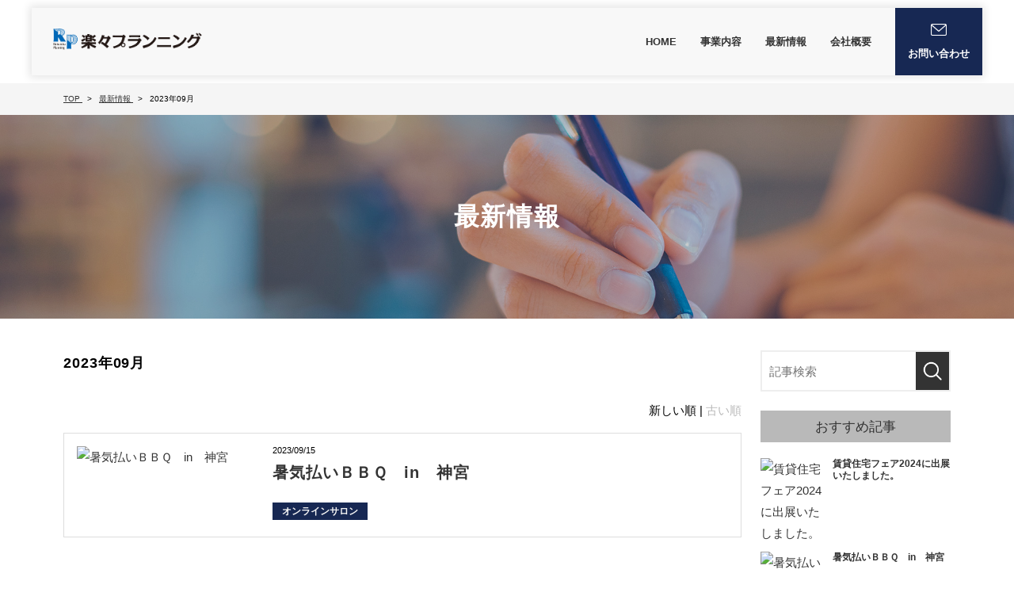

--- FILE ---
content_type: text/html; charset=UTF-8
request_url: https://www.rakurakup.com/article/date/2023/09
body_size: 17721
content:
<!DOCTYPE html>
<html lang="ja">

<head prefix="og: http://ogp.me/ns# fb: http://ogp.me/ns/fb# website: http://ogp.me/ns/website#">
	<meta charset="UTF-8">
	<meta name="viewport" content="width=device-width, initial-scale=1, maximum-scale=1, minimum-scale=1">
	<meta name="format-detection" content="telephone=no">
	<title>2023年09月｜最新情報</title>
	<meta name="keywords" content="資産運用,オンラインサロン,民泊,旅館,清掃,ビルメンテナンス,楽々プランニング,実績,ブログ,1億円ゲットコム">
	<meta name="description" content="│最新の情報を発信しています。">

	<meta property="og:type" content="article" />
	<meta property="og:title" content="最新情報｜楽々プランニング" />
	<meta property="og:description" content="最新の情報を発信しています。" />
	<meta property="og:url" content="https://www.rakurakup.com/" />
	<meta property="og:site_name" content="中小企業の経営課題と社長の資産運用を解決するパートナー｜楽々プランニング" />
	<meta property="og:image" content="https://www.rakurakup.com/dcms_media/image/mv01.jpg" />
<meta property="og:locale" content="ja_JP" />
	<meta name="twitter:card" content="summary" />
	<meta name="twitter:title" content="2023年09月｜最新情報">
	<meta name="twitter:description" content="2023年09月│最新の情報を発信しています。">
	<meta name="twitter:image" content="https://www.〇〇.jp/dcms_media/image/ogimage.png">

				<link rel="canonical" href="/article/date/2023/09">
	<link rel="stylesheet" href="/dcms_media/css/blog_layout.css">

<!-- Google Tag Manager -->
<script>(function(w,d,s,l,i){w[l]=w[l]||[];w[l].push({'gtm.start':
new Date().getTime(),event:'gtm.js'});var f=d.getElementsByTagName(s)[0],
j=d.createElement(s),dl=l!='dataLayer'?'&l='+l:'';j.async=true;j.src=
'https://www.googletagmanager.com/gtm.js?id='+i+dl;f.parentNode.insertBefore(j,f);
})(window,document,'script','dataLayer','GTM-WJ8HRJ2');</script>
<!-- End Google Tag Manager -->

<link rel="stylesheet" href="/dcms_media/css/base.css" />
<link rel="stylesheet" href="/dcms_media/css/layout.css" />
<link rel="stylesheet" href="/dcms_media/css/template_c2.css" />
<link rel="stylesheet" href="/dcms_media/css/color.css" />
<link rel="stylesheet" href="/dcms_media/css/slick.css" />
<link rel="stylesheet" href="/dcms_media/css/custom.css" />
<link rel="stylesheet" href="/dcms_media/css/custom2.css" />

<script id="_bownow_ts">
var _bownow_ts = document.createElement('script');
_bownow_ts.charset = 'utf-8';
_bownow_ts.src = 'https://contents.bownow.jp/js/UTC_9c49682e89643ed8fda0/trace.js';
document.getElementsByTagName('head')[0].appendChild(_bownow_ts);
</script>

<script src="/dcms_media/js/jquery-1.11.1.min.js"></script>
<script src="/dcms_media/js/current.js"></script>
<script src="/dcms_media/js/scrolltopcontrol.js"></script>
<script>
var lh = "";
  lh = location.href;
if (lh.match(/dcmsadm/)){
} else {
  document.write('<link rel="stylesheet" href="/dcms_media/css/publicside.css" />');
  $(document).ready(function(){
    $('#pagetitle').insertBefore('main.inner');
    $('.matchH').matchHeight();
    $('.matchH2').matchHeight();
    $('.matchH3').matchHeight();
    $('.dlb_subtitle4_02').matchHeight();
    $("header.template_c2 .gnavi_btn_sp").on("click", function() {
      $("header.template_c2 .gnavi_area").slideToggle();
      $("header.template_c2 .gnavi_btn_sp").toggleClass("active");
    });
    var $win = $(window);
    $win.on('load resize',function(){
      var windowWidth = window.innerWidth;
      if(windowWidth <= 690){
        $('header.template_c2 .gnavi_area').insertAfter('#header_area');
      } else {
        $('header.template_c2 .gnavi_area').insertAfter('#header_logo');
      }
      if(windowWidth <= 980){
        $(".sp_btn").on("click", function() {
          $("#subnav_list").slideToggle();
          $(".sp_btn").toggleClass("active");
        });
      }
    });
    $('a[href^=#]').click(function() {
      var speed = 300; // ミリ秒
      var href= $(this).attr("href");
      var target = $(href == "#" || href == "" ? 'html' : href);
      var position = target.offset().top;
      $('body,html').animate({scrollTop:position}, speed, 'swing');
      return false;
    });
  });
  if (navigator.userAgent.match(/(iPhone|iPad|iPod|Android)/)) {
    $(function() {
      $('.tel').each(function() {
        var str = $(this).html();
        if ($(this).children().is('img')) {
          $(this).html($('<a>').attr('href', 'tel:' + $(this).children().attr('alt').replace(/-/g, '')).append(str + '</a>'));
          } else {
          $(this).html($('<a>').attr('href', 'tel:' + $(this).text().replace(/-/g, '')).append(str + '</a>'));
        }
      });
    });
  }
  var agent = window.navigator.userAgent.toLowerCase();
  var ipad = agent.indexOf('ipad') > -1 || agent.indexOf('macintosh') > -1 && 'ontouchend' in document;
  if(ipad == true){
          $(function() {
        $('.tel').each(function() {
          var str = $(this).html();
          if ($(this).children().is('img')) {
            $(this).html($('<a>').attr('href', 'tel:' + $(this).children().attr('alt').replace(/-/g, '')).append(str + '</a>'));
            } else {
            $(this).html($('<a>').attr('href', 'tel:' + $(this).text().replace(/-/g, '')).append(str + '</a>'));
          }
        });
      });
  }else{
  }
}
</script>
<script>
jQuery(function(){
    var windowWidth = $(window).width();
    var headerHight = 100; 
    jQuery('a[href^=#]').click(function() {
    var speed = 500;
    var href= jQuery(this).attr("href");
    var target = jQuery(href == "#" || href == "" ? 'html' : href);
    var position = target.offset().top-headerHight;
    jQuery('body,html').animate({scrollTop:position}, speed, 'swing');
    return false;
   });
});
</script>

<script type="text/javascript" src="/dcms_blocks/common/js/common.js"></script>
<link href="/dcms_blocks/common/css/common.css" rel="stylesheet" type="text/css" />
<link rel="stylesheet" href="/dcms_media/css/color_blockdl.css" />
<script defer src="https://trace.bluemonkey.jp/trace.js"></script>

	</head>


<body>
	<div id="fb-root"></div>
<script>(function(d, s, id) {
  var js, fjs = d.getElementsByTagName(s)[0];
  if (d.getElementById(id)) return;
  js = d.createElement(s); js.id = id;
  js.src = 'https://connect.facebook.net/ja_JP/sdk.js#xfbml=1&version=v3.2&appId=122521337887576&autoLogAppEvents=1';
  fjs.parentNode.insertBefore(js, fjs);
}(document, 'script', 'facebook-jssdk'));</script>

	<!-- Google Tag Manager (noscript) --><noscript><iframe src="https://www.googletagmanager.com/ns.html?id=GTM-WJ8HRJ2"
height="0" width="0" style="display:none;visibility:hidden"></iframe></noscript><!-- End Google Tag Manager (noscript) --><header class="template_c2" role="presentation">
<div id="header">
<div id="header_area">
<div id="header_logo"><a href="/"><img src="/dcms_media/image/logo.png" alt="楽々プランニングのロゴマーク" width="255" height="50" /></a></div>
<div class="gnavi_btn_sp">
<div class="gnavi_btn_sp_in"><span class="dmy"><!--btn--></span> <span class="dmy"><!--btn--></span> <span class="dmy"><!--btn--></span></div>
<p class="open">メニュー</p>
<p class="close">閉じる</p>
</div>
<div class="gnavi_area"><nav>
<ul>
<li><a href="/">HOME</a></li>
<li class="megamenu"><a href="/business.html">事業内容</a> <span class="mm_btn"><!-----></span>
<div class="mm_inner">
<div class="mm_nav">
<ul>
<li><a href="/business/corporate.html">法人・官公庁向けコンサルティング</a></li>
<li class="megamenu2"><a href="/business/onlinesalon.html">オンラインサロン</a><span class="mm_btn2"><!-----></span>
<div class="mm_inner2 mm_inner200">
<div class="mm_nav">
<ul>
<li><a class="spli" href="/business/onlinesalon/member.html">会員について</a></li>
<li><a class="spli" href="/business/onlinesalon/record.html">実績</a></li>
<!--<li><a class="spli" href="/business/onlinesalon/teacher.html">てっちゃん先生</a></li>--></ul>
</div>
</div>
</li>
<li><a href="/business/hotel.html">民泊・旅館業運営代行</a></li>
<li><a href="/business/cleaning.html">清掃・ビルメンテナンス</a></li>
</ul>
</div>
</div>
</li>
<li><a href="/article">最新情報</a></li>
<li><a href="/company.html">会社概要</a></li>
</ul>
<div class="gnavi_contact"><a href="/contact.html"><span class="txt">お問い合わせ</span></a></div>
</nav></div>
<div id="contact_area"><a href="/contact.html"><span class="txt">お問い合わせ</span> </a></div>
</div>
</div>
</header>
<script>// <![CDATA[
$(".mm_btn").on("click", function() {
      $(this).next().slideToggle();
      $(this).toggleClass("active");
    });
$(".mm_btn2").on("click", function() {
      $(this).next().slideToggle();
      $(this).toggleClass("active");
    });
// ]]></script>


<!--locator st-->
<div id="locator_template_c2">
<ol class="inner" itemscope itemtype="http://schema.org/BreadcrumbList">
	<li itemprop="itemListElement" itemscope itemtype="http://schema.org/ListItem">
		<a itemprop="item" href="/index.html">
			<span itemprop="name">TOP</span>
		</a>
		<meta content="1" itemprop="position">
	</li>
	<li itemprop="itemListElement" itemscope itemtype="http://schema.org/ListItem">
		<a itemprop="item" href="https://www.rakurakup.com/article">
			<span itemprop="name">最新情報</span>
		</a>
		<meta content="2" itemprop="position">
	</li>
	<li itemprop="itemListElement" itemscope itemtype="http://schema.org/ListItem">
		<span itemprop="name">2023年09月</span>
		<meta content="3" itemprop="position">
	</li>
</ol>
</div>
<!--locator end-->


<div id="pagetitle" class="template_c2" style="background-image: url('/dcms_media/image/pagetitle_bg_template_c2_page_company.jpg');">
<div class="pagetitle_bg"><!--黒透過--></div>
<div class="pagetitle_block">
<h1 class="pagetitle inner">最新情報</h1>
</div>
</div>

		<main id="contents" class="inner clearfix">

			<div id="contents_left">
				<h1 class="fs120_bold m30">2023年09月</h1>
				<p class="m30"></p>
				<!-- ブロック貼り付けエリア -->
				<div id="dcms_layoutPageBlockPasteArea">
				<!-- ブロック -->
				<div id="dcms_layoutPageBlock">
					<!-- 新しい順古い順-st -->
										<div class="newold">
						 新しい順 | <a href="javascript:document.getElementById('fPageChg-sort').value='asc';document.getElementById('fPageChg').submit();">古い順</a>					</div>
										<!-- 新しい順古い順-end -->

					<!-- list-st -->
															<!--article-st-->
					<article>
						<figure class="post_thumbnail"><a href="https://www.rakurakup.com/article/os/a16"><img src="" alt="暑気払いＢＢＱ　in　神宮" /></a>
					</figure>
						<section class="info">
							<time><span>2023/09/15</span></time>
							<h2 class="title"><a href="https://www.rakurakup.com/article/os/a16">暑気払いＢＢＱ　in　神宮</a></h2>
							<!--category-st-->
														<div class="catelist">
							<a  class="os" href="https://www.rakurakup.com/article/os">
							オンラインサロン</a>
														</div>
														<!--category-end-->
							<!--Tag-st-->
														<!--Tag-end-->
						</section>
					</article>
					<!--article-end-->
															<!-- list-end -->
					<!-- pager-st -->
					<div class="pager"></div>
					<!--pager-end-->
				</div>
				<!-- // ブロック -->
				</div>
				<!-- // ブロック貼り付けエリア -->
			</div><!--contents_left-->

			<div id="contents_right">
				<!--記事検索-st-->
<div class="blog_search clearfix"><form action=""><input class="search_txt" name="schKeyword" type="text" placeholder="記事検索"> <input class="submit_btn" type="submit" value="記事検索"></form></div>
<!--記事検索-end--> <!--おすすめ記事-st-->
<div class="side">
<p class="title">おすすめ記事</p>
<ul class="reco">
<li><a href="https://www.rakurakup.com/article/blog/a18">
  <figure class="reco_thumbnail"><img src="" alt="賃貸住宅フェア2024に出展いたしました。" alt="賃貸住宅フェア2024に出展いたしました。" /></figure>
  <p class="info">賃貸住宅フェア2024に出展いたしました。</p>
  </a> </li>

<li><a href="https://www.rakurakup.com/article/os/a16">
  <figure class="reco_thumbnail"><img src="" alt="暑気払いＢＢＱ　in　神宮" alt="暑気払いＢＢＱ　in　神宮" /></figure>
  <p class="info">暑気払いＢＢＱ　in　神宮</p>
  </a> </li>

<li><a href="https://www.rakurakup.com/article/hotel/a15">
  <figure class="reco_thumbnail"><img src="https://www.rakurakup.com/dcms_media/image/S__35758093.jpg" alt="賃貸大家さんフェア出店　イベント協賛" alt="賃貸大家さんフェア出店　イベント協賛" /></figure>
  <p class="info">賃貸大家さんフェア出店　イベント協賛</p>
  </a> </li>
</ul>
</div>
<!--おすすめ記事-end--> <!--アーカイブ年月-st-->
<div class="side">
<p class="title">アーカイブ</p>
<ul class="archive sweep">
<li><a href="https://www.rakurakup.com/article/date/2024/08">2024年08月 (1)</a></li>
<li><a href="https://www.rakurakup.com/article/date/2023/09">2023年09月 (1)</a></li>
<li><a href="https://www.rakurakup.com/article/date/2023/05">2023年05月 (1)</a></li>
<li><a href="https://www.rakurakup.com/article/date/2023/02">2023年02月 (1)</a></li>
<li><a href="https://www.rakurakup.com/article/date/2023/01">2023年01月 (5)</a></li>
<li><a href="https://www.rakurakup.com/article/date/2022/12">2022年12月 (1)</a></li>
</ul>
<a href="https://www.rakurakup.com/article/date/2024/08/?archives=on" class="btn"><span>アーカイブ全てを表示</span></a>
</div>
<!--アーカイブ年月-end--> <!--カテゴリ-st-->
<div class="side">
<p class="title">カテゴリ</p>
<ul class="cate sweep">
<li><a href="https://www.rakurakup.com/article/hotel">民泊・旅館業運営代行 (4)</a></li>
<li><a href="https://www.rakurakup.com/article/kaisha">会社情報 (3)</a></li>
<li><a href="https://www.rakurakup.com/article/os">オンラインサロン (2)</a></li>
<li><a href="https://www.rakurakup.com/article/blog">ブログ (1)</a></li>
<li><a href="https://www.rakurakup.com/article/clean">清掃・ビルメンテナンス (1)</a></li>
<li><a href="https://www.rakurakup.com/article/new">最新情報 (1)</a></li>
</ul>
<a href="https://www.rakurakup.com/article/hotel/?archives=on" class="btn"><span><span>カテゴリ全てを表示</span></span></a>
</div>
<!--カテゴリ-end--> <!--タグ-st-->
<div class="side">
<p class="title">タグ</p>
</div>
<!--タグ-end-->
			</div><!--contents_right-->

		</main>

	<footer class="template_c2" role="presentation">
<div id="footer_lead">
<div class="footer_lead_block inner">
<div class="footer_logo"><a href="/"><img src="/dcms_media/image/logo.png
" alt="楽々プランニングのロゴマーク" width="255" height="50" /></a></div>
</div>
</div>
<div id="footer_nav">
<div class="footer_nav_block inner">
<div class="fnav_unit">
<div class="fnav_unit_one">
<p class="fnav_title"><a href="/index.html">HOME</a></p>
</div>
</div>
<div class="fnav_unit">
<div class="fnav_unit_one">
<p class="fnav_title"><a href="/business.html">事業内容</a></p>
<ul class="fnav_list">
<li><a href="/business/corporate.html">法人・官公庁向けコンサルティング</a></li>
<li><a href="/business/onlinesalon.html">オンラインサロン</a>
<ul class="fnav_list">
<li><a href="/business/onlinesalon/member.html">会員について</a></li>
<li><a href="/business/onlinesalon/record.html">実績</a></li>
</ul>
</li>
<li><a href="/business/hotel.html">民泊・旅館業運営代行</a></li>
<li><a href="/business/cleaning.html">清掃・ビルメンテナンス</a></li>
</ul>
</div>
</div>
<div class="fnav_unit">
<div class="fnav_unit_one">
<p class="fnav_title"><a href="/article">最新情報</a></p>
</div>
</div>
<div class="fnav_unit">
<div class="fnav_unit_one">
<p class="fnav_title"><a href="/company.html">会社概要</a></p>
</div>
</div>
<div class="fnav_unit">
<div class="fnav_unit_one">
<p class="fnav_title"><a href="/contact.html">お問い合わせ</a></p>
</div>
</div>
</div>
</div>
<div id="footer_info">
<div class="inner">
<div class="footer_info_navi"><a href="/privacy.html">プライバシーポリシー</a><a href="/sitemap.html">サイトマップ</a></div>
<small>Copyright &copy; 楽々プランニング All rights reserved.</small></div>
</div>
</footer>

<form method="get" id="fPageChg"><input type="hidden" name="page" value="" id="fPageChg-page" />
<input type="hidden" name="sort" value="" id="fPageChg-sort" />
<input type="hidden" name="schKeyword" value="" id="fPageChg-schKeyword" />
<input type="hidden" name="schKeywordMode" value="" id="fPageChg-schKeywordMode" />
<input type="hidden" name="schCategory" value="" id="fPageChg-schCategory" />
<input type="hidden" name="schCategoryMode" value="" id="fPageChg-schCategoryMode" />
<input type="hidden" name="schTag" value="" id="fPageChg-schTag" />
<input type="hidden" name="schTagMode" value="" id="fPageChg-schTagMode" />
<input type="hidden" name="schYear" value="" id="fPageChg-schYear" />
<input type="hidden" name="schMonth" value="" id="fPageChg-schMonth" />
<input type="hidden" name="schMode" value="" id="fPageChg-schMode" />
<input type="hidden" name="schBowNow" value="" id="fPageChg-schBowNow" />
<input type="hidden" name="schBowNowLogin" value="" id="fPageChg-schBowNowLogin" />
</form>

</body>
</html>


--- FILE ---
content_type: text/css
request_url: https://www.rakurakup.com/dcms_media/css/color.css
body_size: 5456
content:
@charset "UTF-8";
/* ===================================================================
CSS information
 file name  :  color_blue.css
 style info :  カラー（青ベース） cssの定義
=================================================================== */
/*------------------------------------------------

_setting.css

-------------------------------------------------*/
/*.pb img,.pb1 img,.pb2 img{border-color: #999999;}*/
/*------------------------------------------------

_button.css

-------------------------------------------------*/
.btn a, .btn_half a, .btn_onethird a, .btn_twothird a, .btn_free a, .btn_fs_s a, .btn_circle a {
  border-color: #293337 #293337 #293337 #293337;
  color: #293337;
  background-color: rgba(255, 255, 255, 0.7);
}

.btn a:hover,
.btn_half a:hover,
.btn_onethird a:hover,
.btn_twothird a:hover,
.btn_fs_s a:hover,
.btn_free a:hover {
  background-color: #13181a;
  color: #ffffff;
  border-color: #13181a;
}

.btn_bg a {
  text-decoration: none;
  background-color: #293337;
  color: #ffffff;
}

.btn_bg a:hover {
  background-color: #13181a;
}

/* txt lilnk ***/
.txt_link a {
  color: #B9B9B9;
}

/* ページ内のナビゲーション ***/
.list_txt_link3 li,
.list_txt_link4 li {
  border-color: #B9B9B9;
}

.list_txt_link3 a:hover,
.list_txt_link4 a:hover {
  background-color: #B9B9B9;
  color: #ffffff;
}

/*------------------------------------------------

_flow.css

-------------------------------------------------*/
/* flow 02 ***/
.flow_txt_arr .txt {
  background-color: #B9B9B9;
  color: #ffffff;
}

.flow_txt_arr:not(:last-child) .txt::after {
  border-color: transparent transparent transparent #B9B9B9;
}

.flow_txt_arr .detail {
  background-color: #f9f9f9;
}

@media only screen and (max-width: 690px) {
  .flow_txt_arr:not(:last-child)::after {
    border-color: #999999 transparent transparent transparent;
  }
}

.flow_ver02_2 .flow_txt:not(:last-child)::after {
  border-color: transparent transparent transparent #999999;
}

.flow_ver02_2 .flow_txt .txt {
  background-color: #B9B9B9;
  color: #ffffff;
}

.flow_ver02_2 .flow_txt .detail {
  background-color: #f9f9f9;
}

@media only screen and (max-width: 690px) {
  .flow_ver02_2 .flow_txt:not(:last-child)::after {
    border-color: #999999 transparent transparent transparent;
  }
}

/* 1日のスケジュール ***/
.schedule_line::before {
  background-color: #dddddd;
}

.schedule_line_time .item {
  color: #ffffff;
  background-color: #282F3A;
}

.schedule_line_txt {
  border-color: #eeeeee;
}

.schedule_line_txt.leftside::after,
.schedule_line_txt.rightside::before {
  background-color: #B9B9B9;
}

.schedule_line_txt dt {
  color: #B9B9B9;
}

.schedule_line_txt_in {
  background-color: #ffffff;
}

@media only screen and (max-width: 690px) {
  .schedule_main_intro {
    background-color: #f9f9f9;
  }
  .schedule_line_txt.leftside::before {
    background-color: #B9B9B9;
  }
}

/* flow 03 歴史 年表 ***/
.flow_ver03_tab::before {
  border-color: #333333;
}

/* flow 04 採用 選考流れ ***/
.flow_ver04::before {
  background-color: #cccccc;
}

.flow_ver04_num {
  background-color: #B9B9B9;
  color: #ffffff;
}

.flow_ver04_d {
  border-color: #cccccc;
}

.flow_ver04_info .info + .info {
  border-color: #999999;
}

/*------------------------------------------------

_news.css

-------------------------------------------------*/
/* 基本設定 ***/
.rss_box dl {
  border-color: #eeeeee;
}

.rss_title a {
  color: #B9B9B9;
}

.rss_new {
  background-color: #B9B9B9;
  color: #ffffff;
}

/* 2個目以降非表示 スライドで表示 ***/
#rss_open::before {
  color: #ffffff;
  background-color: #293337;
}

/* TOP_NEWS-C ***/
#top_rss_c {
  background-color: #f9f9f9;
}

#top_rss_c .title {
  color: #B9B9B9;
}

#top_rss_c .title::after {
  background-color: #B9B9B9;
}

/* TOP_NEWS-E ***/
#top_rss_e .rss_box {
  background-color: #ffffff;
}

/* NEWS-F ***/
.rss_f {
  border-color: #dddddd;
}

.rss_f_title {
  border-color: #dddddd;
}

/*------------------------------------------------

_table.css

-------------------------------------------------*/
/* base ***/
th, td {
  border-color: #eeeeee;
}

/* table 01 ***/
table.tab01 {
  table-layout: fixed;
}

table.tab01 th {
  background-color: #B9B9B9;
  color: #ffffff;
}

table.tab01 th.th_sub {
  background-color: #999999;
}

/* table 02 ***/
table.tab02 tr:nth-child(2n) {
  background-color: #f5f5f5;
}

/* table 04 ***/
table.tab04 th {
  background-color: #B9B9B9;
  color: #ffffff;
}

table.tab04 thead th:nth-child(2n) {
  background-color: #B9B9B9;
}

table.tab04 tbody td:nth-child(2n) {
  background-color: #f5f5f5;
}

/* table 05 ***/
table.tab05 th {
  background-color: #B9B9B9;
  color: #ffffff;
}

/* table 06 ***/
table.tab06 th {
  background-color: #B9B9B9;
  color: #ffffff;
}

@media only screen and (max-width: 690px) {
  table.tab06 tbody td::before {
    background-color: #B9B9B9;
    color: #ffffff;
  }
}

/* table 07 ***/
table.tab07 thead {
  border-color: #B9B9B9;
}

table.tab07 thead th {
  color: #B9B9B9;
}

table.tab07 thead tr th,
table.tab07 thead tr td,
table.tab07 tbody tr th,
table.tab07 tbody tr td {
  border-color: #CCCCCC;
}

/* table 08 ***/
table.tab08 tbody tr:not(:last-child) th,
table.tab08 tbody tr:not(:last-child) td {
  border-color: #CCCCCC;
}

table.tab08 th {
  color: #B9B9B9;
}

table.tab08 th::after {
  background-color: #CCCCCC;
}

@media only screen and (max-width: 690px) {
  table.tab08 tbody tr:not(:last-child) td {
    border-color: #CCCCCC;
  }
  table.tab08 tbody td {
    padding-bottom: 16px;
  }
  table.tab08 th {
    color: #B9B9B9;
  }
}

/* table 09 ***/
table.tab09 th,
table.tab09 td {
  border-color: #EEEEEE;
}

table.tab09 tr:nth-child(2n) {
  background-color: #f9f9f9;
}

/* table 10 ***/
table.tab10 th,
table.tab10 td {
  border-color: #dddddd;
}

table.tab10 th {
  color: #B9B9B9;
}

table.tab10 th::after {
  color: #B9B9B9;
}

@media only screen and (max-width: 690px) {
  table.tab10 tr:first-child th {
    border-color: #dddddd;
  }
}

/*------------------------------------------------

_subnav.css

-------------------------------------------------*/
/* column2 ***/
#subnav.sb_col2 ul li a {
  border-color: #bbbbbb;
}

#subnav.sb_col2 ul li a:hover {
  color: #B9B9B9;
  background-color: #f9f9f9;
}

#subnav.sb_col2 ul li.current a {
  border-color: #bbbbbb;
  color: #B9B9B9;
  background-color: #f9f9f9;
}

#subnav.sb_col2 ul li.current ul {
  border-color: #bbbbbb;
}

#subnav_title.sb_col2 a {
  background-color: #293337;
  color: #ffffff;
}

#subnav_title.sb_col2 a:hover {
  background-color: #13181a;
}

/* column2 NO.02***/
#subnav.sb_col2_accordion ul li a {
  border-color: #bbbbbb;
}

#subnav.sb_col2_accordion ul li a:hover {
  color: #B9B9B9;
  background-color: #f9f9f9;
}

#subnav.sb_col2_accordion ul li.current a {
  border-color: #bbbbbb;
  color: #B9B9B9;
  background-color: #f9f9f9;
}

#subnav.sb_col2_accordion ul li.current ul {
  border-color: #bbbbbb;
}

#subnav_title.sb_col2_accordion a {
  background-color: #293337;
  color: #ffffff;
}

#subnav_title.sb_col2_accordion a:hover {
  background-color: #13181a;
  color: #ffffff;
}

/* column1 01 ***/
#subnav.sb_col1_1 ul li a:hover {
  background-color: #f7f7f7;
}

#subnav.sb_col1_1 ul li a::after {
  color: #B9B9B9;
}

#subnav.sb_col1_1 ul li a {
  border-color: #f3f3f3;
}

#subnav.sb_col1_1 ul li.current a {
  background-color: #f7f7f7;
}

#subnav.sb_col1_1 ul li.current a::after {
  color: #B9B9B9;
}

#subnav_title.sb_col1_1 a {
  background-color: #ffffff;
  color: #B9B9B9;
}

#subnav_title.sb_col1_1 a::before {
  background-color: #dddddd;
}

@media only screen and (max-width: 690px) {
  #subnav.col1_1 ul li a::before,
  #subnav.col1_1 ul li.current a::before {
    color: #B9B9B9;
  }
}

/* column1 02 ***/
.sb_col1_2_wrap {
  background-color: #eeeeee;
}

#subnav_title {
  border-color: #cccccc;
}

#subnav_title a:hover {
  color: #B9B9B9;
}

#subnav_list li {
  border-color: #cccccc;
}

#subnav_list li.current a, #subnav_list li a:hover {
  color: #B9B9B9;
  text-decoration: none;
}

/*------------------------------------------------

blog_layout.css

-------------------------------------------------*/
/* common ***/
time {
  color: #555555;
}

article#main a {
  color: #B9B9B9;
  text-decoration: underline;
}

article#main .btn a,
article#main .btn_bg a,
article#main .catelist a,
article#main .taglist a {
  text-decoration: none;
}

article#main .btn_bg a,
article#main .catelist a,
article#main .taglist a,
article#main .btn a:hover,
article#main .btn_bg a:hover,
article#main .catelist a:hover,
article#main .taglist a:hover {
  color: #ffffff;
}

article#main .dlb_btn a {
  color: #ffffff;
}

/* article list ***/
article {
  border-color: #dddddd;
}

article .info time {
  color: #000000;
}

/* SNS ***/
.sns_share {
  /*&.head{	border-color: #f5f5f5;}*/
}

.sns_share.foot {
  border-color: #dddddd;
}

.sns_share .line a {
  background-color: #00c300;
  color: #ffffff !important;
  text-decoration: none !important;
}

/* next prev ***/
#nextprev li a:hover {
  color: #FD7377;
}

/* relation ***/
#relation .title {
  border-color: #eeeeee;
}

.relationlist time {
  color: #777777;
}

/* article main title ***/
/*BMの見出しとあわせてください。*/
article#main h2 {
  border-color: #B9B9B9;
}

article#main h3 {
  border-color: #B9B9B9;
}

/*------------------------------------------------

blog_navi.css

-------------------------------------------------*/
/* category navi common header ***/
.catenavi {
  border-color: #eeeeee;
}

.catenavi .catenavi_in li a:after {
  background-color: #B9B9B9;
}

.catenavi .catenavi_in li a:hover {
  color: #B9B9B9;
}

/* search ***/
.blog_search {
  border-color: #eeeeee;
}

.blog_search input.submit_btn {
  background-image: url(../image/common/icon_search.png);
  background-color: #333333;
}

/* side ***/
.side .title {
  background-color: #B9B9B9;
  color: #333333;
}

.side .cate li a {
  color: #ffffff;
  background-color: #172853;
}

.side .cate li a:hover {
  background-color: #13181a;
}

.side .tag li a {
  background-image: url(../image/common/icon_sharp.png);
  color: #B9B9B9;
}

.side .btn {
  background-color: #fafafa;
  background-color: #fafafa;
  border-color: #eeeeee;
  color: #333333;
}

.side .btn:hover {
  background-color: #B9B9B9;
  color: #ffffff;
}

.side .btn:hover span:before {
  border-color: #ffffff;
}

.side .sweep {
  border-color: #eeeeee;
}

/* blog list category ***/
.catelist, .taglist a {
  color: #FD7377;
}

.taglist a {
  color: #f5f5f5;
  background-color: #172853;
}

.taglist a:before {
  color: #f5f5f5;
}

.catelist a {
  color: #f5f5f5;
  background-color: #172853;
}

.catelist a:before {
  color: #f5f5f5;
}

/* archive year month tag category list ***/
.archivelist .list a {
  border-color: #f5f5f5;
  color: #555555;
}

.archivelist .list a:hover, .archivelist .list a.current {
  background-color: #172854;
  color: #ffffff;
}

/* pager new old ***/
.newold a, .pager a {
  color: #B9B9B9;
}

.pager span {
  background-color: #FFC732;
  color: #ffffff;
}

/*------------------------------------------------

common.css

-------------------------------------------------*/
/* pagetop ***/
a.pagetop {
  background-image: url(../image/common/pagetop.gif);
}

/* ぱんくず locator ***/
#locator_t_under,
#locator_template_c2,
#locator_t_up {
  background-color: #f5f5f5;
  border-color: #f5f5f5;
}

/* キャッチ・強調　テキスト ***/
.txt_color_white, .txt_color_white a {
  color: #ffffff !important;
}

.txt_color_key, .txt_color_key a {
  color: #B9B9B9 !important;
}

.txt_bg_blue {
  background-color: #B9B9B9 !important;
  color: #ffffff;
}

.txt_bg_green {
  background-color: #B9B9B9 !important;
  color: #ffffff;
}

/*------------------------------------------------

layout.css

-------------------------------------------------*/
/* background ***/
.col_bg {
  background-color: #f5f5f5;
}

.col_bg_pwide {
  background-color: #f5f5f5;
}

.col_bg_white {
  background-color: #ffffff;
}

.col_border {
  border-color: #cccccc;
}

.bg_next::after {
  border-color: #f5f5f5 transparent transparent transparent;
}

/*------------------------------------------------

module.css

-------------------------------------------------*/
/* txt position ***/
.flex-control-paging li a:hover,
.flex-control-paging li a.flex-active {
  background: #293337;
}

/*------------------------------------------------

sub.css

-------------------------------------------------*/
/* 特徴　強み　選ばれる理由 企業理念 など ***/
/* 企業理念 ***/
.rinen > p {
  background-color: #ffffff;
}

.rinen > p::after, .rinen > p::before {
  background-color: #999999;
}

/*　faq QA　よくある質問 ***/
.qa_q {
  color: #fff;
  background-color: #B9B9B9;
}

.qa_click_q {
  background-color: #f5f5f5;
}

.qa_click_q::before {
  background-color: #B9B9B9;
}

.qa_click_q::after {
  border-color: #ffffff;
}

.qa_click_q.active::after {
  border-color: #ffffff;
}

.qa_q_simple .init,
.qa_a_simple .init {
  color: #B9B9B9;
  border-color: #B9B9B9;
}

.qa_a_simple .init {
  color: #ffffff;
  border-color: #FD7377;
  background-color: #FD7377;
}

@media only screen and (max-width: 690px) {
  .qa_click_q::after {
    border-color: #B9B9B9;
  }
  .qa_click_q.active::after {
    border-color: #B9B9B9;
  }
}

/*　サイトマップ ***/
#sitemap a {
  color: #333333;
}

#sitemap li::before {
  color: #aaaaaa;
}

/* page contact ***/
.colcontact {
  background-color: #f5f5f5;
}

/* side contact ***/
.sidecontact_in {
  background-color: #f5f5f52;
}

/* form contact ***/
.formflow li:after {
  border-color: #B9B9B9;
}

.formflow li.prev {
  background-color: #dddddd;
}

.formflow li.age {
  background-color: #B9B9B9;
}

.formflow li.next {
  background-color: #FD7377;
}

/*------------------------------------------------

jquery.flexslider.css

-------------------------------------------------*/
.flex-direction-nav a {
  color: rgba(0, 0, 0, 0.8);
}

.flex-pauseplay a {
  color: #000;
}

.flex-control-paging li a {
  background: rgba(0, 0, 0, 0.8);
}

/* ^^^^^^^^^^^^^^^^^^^^^^^^^^^^^^^^^^^^^^^^^^^^^^^^^^^^^^^^^^^^^^^^^^^^^^^^^^^^^^^^^^^^^^^^^^^^^^^^^^^^^^^^^^^^^^^^^^^^
^^^^^^^^^^^^^^^^^^^^^^^^^^^^^^^^^^^^^^^^^^^^^^^^^^^^^^^^^^^^^^^^^^^^^^^^^^^^^^^^^^^^^^^^^^^^^^^^^^^^^^^^^^^^^^^^^^^^^^^

	top new corporate 2

^^^^^^^^^^^^^^^^^^^^^^^^^^^^^^^^^^^^^^^^^^^^^^^^^^^^^^^^^^^^^^^^^^^^^^^^^^^^^^^^^^^^^^^^^^^^^^^^^^^^^^^^^^^^^^^^^^^^^^^
^^^^^^^^^^^^^^^^^^^^^^^^^^^^^^^^^^^^^^^^^^^^^^^^^^^^^^^^^^^^^^^^^^^^^^^^^^^^^^^^^^^^^^^^^^^^^^^^^^^^^^^^^^^^^^^^^^^^^ */
.top_title_center_underbar_en,
.top_title_left_underbar_en,
.top_title_s_left_underbar_en {
  color: #B9B9B9;
}

/*---------------------------------------------------------------------------

製品詳細テンプレ

----------------------------------------------------------------------------*/
/*-- template item product btn -----------------------------------------*/
.templateitem_btn_area {
  background-color: #EEF7FC;
}

/* btn */
.templateitem_btn li a {
  border: 1px solid #999999;
  background-color: #ffffff;
}

.templateitem_btn li a::after {
  border-top: solid 3px #58AFE2;
  border-right: solid 3px #58AFE2;
}

.templateitem_btn li a:hover {
  border-color: #dddddd;
}

/*-- template item product link -----------------------------------------*/
/* link */
.templateitem_link li a {
  background-color: #8A9395;
  border-right: solid 1px rgba(255, 255, 255, 0.5);
  border-bottom: solid 1px rgba(255, 255, 255, 0.5);
  color: #ffffff;
}

.templateitem_link li a::after {
  border-top: solid 2px #ffffff;
  border-right: solid 2px #ffffff;
}

.templateitem_link li a:hover {
  border-color: #dddddd;
}

/*-- template item product contents title -----------------------------------------*/
.templateitemcon_title::after {
  background-color: #58AFE2;
}

.templateitemcon_lead {
  color: #374252;
}

/*-- template item product contents 01 -----------------------------------------*/
.templateitemcon01_area {
  background-color: #F7F8FB;
}

.templateitemcon01_catch {
  color: #374252;
}

/*-- template item product contents 10 -----------------------------------------*/
.templateitemcon10_area {
  background-color: #C9D2D4;
}

.templateitemcon10_title {
  color: #4E5759;
}

.templateitemcon10_box::after {
  background-color: rgba(0, 0, 0, 0.5);
}

.templateitemcon10_txt {
  color: #ffffff;
}

.templateitemcon10_txt a {
  color: #ffffff;
}

.templateitemcon10_txt a[target="_blank"]::before {
  background: url(../image/icon_target.png) no-repeat center top/20px auto;
}

.templateitemcon10_box:hover::after {
  background-color: rgba(0, 0, 0, 0.2);
}

@media only screen and (max-width: 979px) {
  .templateitemcon10_txt a[target="_blank"]::after {
    background: url(../image/icon_target.png) no-repeat center top/14px auto;
  }
}

/*-- template item product contents 11 -----------------------------------------*/
.templateitemcon11_box::after {
  background-color: rgba(0, 0, 0, 0.6);
}

.templateitemcon11_title {
  color: #ffffff;
}

.templateitemcon11_txt {
  color: #ffffff;
}

.templateitemcon11_btn a {
  color: #ffffff;
  border: 1px solid #ffffff;
}

.templateitemcon11_btn a::after {
  border-top: solid 2px #ffffff;
  border-right: solid 2px #ffffff;
}

.templateitemcon11_btn a:hover {
  background-color: #ffffff;
  color: #374252;
}

.templateitemcon11_btn a:hover::after {
  border-color: #374252;
}

/*-----------------------------------------------------------------
base.css
-----------------------------------------------------------------*/
a:hover, .t-default a:hover {
  color: #0075C2;
}

/*-----------------------------------------------------------------
pagetop
-----------------------------------------------------------------*/
a.pagetop {
  background-image: url(../image/common/pagetop.gif);
}

/*-----------------------------------------------------------------
top
-----------------------------------------------------------------*/
.top_title {
  border-top-color: #333333;
  border-bottom-color: #cccccc;
}

.top_title .btn_fix a {
  background-color: #333333;
  color: #FFFFFF;
}

.top_title .btn_fix a:hover {
  background-color: #000000;
}

.rssfeed {
  border-color: #dddddd;
}

.rssfeed::after {
  background-color: #f5f5f5;
  color: #ffffff;
}

.rssfeed article .title::before {
  background-color: #333333;
}

.a_left, .a_right {
  border-color: #333333;
}

@media only screen and (max-width: 690px) {
  .a_left, .a_right {
    border-color: #cccccc;
  }
  .a_left::after, .a_right::after {
    background-color: #f3f3f3;
  }
}

@media only screen and (max-width: 690px) {
  .btn_more a {
    border-color: #333333;
  }
}

.a_area article {
  border-color: #cccccc;
}

.a_area article a:hover .img::after {
  background-color: rgba(0, 0, 0, 0.2);
}

/*-----------------------------------------------------------------
sub
-----------------------------------------------------------------*/
.holding_info {
  background-color: #f5f5f5;
}

.check_box {
  border-color: #f5f5f5;
}

.check_title::before {
  border-color: #4700CC;
}

.check_title .in {
  background-color: #FFFFFF;
}

.check_list li {
  border-color: #999999;
}

.plink li a {
  color: #FFFFFF;
  background-color: #4700CC;
}

.seminar_list {
  border-color: #333333;
}

.sem_pt {
  color: #BBBBBB;
}

.sem_pt .s_place {
  color: #FFFFFF;
  background-color: #333333;
}

.s_tag {
  border-color: #cccccc;
}

.s_tag.anone li {
  border-color: #dddddd;
}

.s_tag a {
  background-color: #f5f5f5;
  border-color: #eeeeee;
}

.s_tag a:hover {
  background-color: #dddddd;
  color: #333333;
}

.catelistname.cntop {
  border-color: #333333;
}

.catelistname.cnbottom {
  border-color: #333333;
}

.catelistname a {
  color: #FFFFFF;
}

.catelistname.seminar a {
  background-color: #4700CC;
}

.catelistname.cnbottom.seminar {
  border-color: #4700CC;
}

.title_sub02 {
  border-color: #333333 #FFFFFF #cccccc;
}

.title_sub02::before {
  background-color: #B9B9B9;
}

body.seminar .title_sub02::before {
  background-color: #4700CC;
}

.title02 {
  border-color: #dddddd;
}

.title03 {
  border-bottom-color: #dddddd;
  border-top-color: #333333;
}

.title03::before {
  background-color: #B9B9B9;
}

.title05::before {
  background-color: #B9B9B9;
}

.title05::after {
  background-color: #DDDDDD;
}

table.tab_time tr:nth-child(even) {
  border-color: #4700CC;
}

table.tab_time tr:nth-child(odd) {
  border-color: #4700CC;
}

table.tab_time tr {
  border-color: #f3f3f3;
  background: #fcfcfc;
}

table.tab_time tr:nth-child(even) {
  background: #f4f4f4;
}

table.tab_time th {
  border-color: #cccccc;
}

table.tab_holdinginfo_d tr th {
  border-color: #999999;
}

table.tab_holdinginfo_d tr td {
  border-color: #eeeeee;
}

@media only screen and (max-width: 690px) {
  table.tab_holdinginfo_d tr td {
    border-color: #eeeeee;
  }
}

.btn_normal a {
  background-color: #B9B9B9;
  border-color: #B9B9B9;
  color: #FFFFFF;
}

.btn_normal a:hover {
  background-color: #FFFFFF;
  color: #B9B9B9;
}

.lecturer {
  border-color: #333333;
}

.lecturer .txt .l_name {
  border-color: #dddddd;
}

.lecturer .txt .l_come_title {
  background-color: #f9f9f9;
}

.lecturer .txt .l_come_txt {
  background-color: #f9f9f9;
}

#sitemap a {
  color: #333333;
}

.wp_ct_num::after {
  background-color: #CEDFEC;
}

.wp_ct_num .in {
  background-color: #FFFFFF;
  color: #193452;
}

.wp_ct_txt {
  color: #001134;
}

/*-----------------------------------------------------------------
sub
-----------------------------------------------------------------*/
.side_sns {
  background-color: #EEEEEE;
}

.side_sns .txt {
  color: #FFFFFF;
  background-color: #333333;
}

.side_sns .txt::after {
  border-color: transparent transparent transparent #333333;
}

.sidearea {
  border-top-color: #333333;
  border-bottom-color: #d5d5d5;
}

.sidearea::after {
  background-color: #f5f5f5;
}

.sidearea .title {
  border-color: #cccccc;
}

.tag_list a {
  background-color: #f5f5f5;
}

.tag_list a:hover, .tag_list a.current {
  background-color: #dddddd;
  color: #333333;
}

.archive_list a {
  border-color: #eeeeee;
}

.medialink a {
  background-color: #333333;
  color: #FFFFFF;
}

.medialink a:hover {
  background-color: #000000;
  color: #FFFFFF;
}

.medialink a:hover::before {
  background-color: #000000;
}

.side_event td {
  border-color: #eeeeee;
}

.side_event td td.se_type {
  background-color: #C200CC;
  color: #FFFFFF;
}

.side_event td td.se_time {
  color: #C200CC;
}

.sidenavcate {
  border-color: #dddddd;
}

.sidenavcate li {
  border-color: #dddddd;
}

.sidenavcate li a:hover::before {
  width: auto;
}

.sidenavcate li a.des, .sidenavcate li a.mar, .sidenavcate li a.adv, .sidenavcate li a.soc, .sidenavcate li a.clm, .sidenavcate li a.smn, .sidenavcate li a.fre {
  color: #333333;
}

.sidenav_title {
  border-color: #333333;
}

.sideunav {
  border-color: #dddddd;
}

.sidenav_sns a {
  color: #FFFFFF;
}

.sidenav_sns .fb {
  background-color: #3C5998;
}

.sidenav_sns .twt {
  background-color: #1CA0F1;
}

.side_latest li:not(:last-child) {
  border-color: #cccccc;
}

.e_zine_box {
  border-color: #333333;
}

.e_zine_tit {
  background-color: #333333;
  color: #FFFFFF;
}

.button {
  color: #FFFFFF;
  background: #B9B9B9;
  /*border-color: $key-color-dark;*/
}

.button:hover {
  border-color: rgba(229, 64, 40, 0.05);
}

.e_zine_box a:hover {
  color: #FFFFFF;
}

.side_event .se_type {
  background-color: #4700CC;
  color: #FFFFFF;
}

.side_event .se_time {
  color: #4700CC;
}

#subnav_title a {
  border-top-color: #333333;
  border-bottom-color: #cccccc;
}

#subnav li a {
  border-color: #777777;
}

#subnav li a::before,
#subnav li li a::before {
  color: #B9B9B9;
}

#subnav li.current a, #subnav li a:hover {
  background-color: #f9f9f9;
}

/*-----------------------------------------------------------------
media
-----------------------------------------------------------------*/
@media only screen and (min-width: 690px) {
  .a_submain.flexslider {
    border-color: #dddddd;
  }
  .a_submain.flexslider::after {
    background-color: #f5f5f5;
  }
}

.a_submain article {
  border-color: #333333;
}

.a_submain article .a_txt {
  background-color: rgba(0, 0, 0, 0.6);
  color: #FFFFFF;
}

.a_list time {
  color: #999999;
}

.tagtag_list a {
  background-color: #f5f5f5;
  border-color: #eeeeee;
}

.tagtag_list a:hover, .tagtag_list a.current {
  background-color: #333333;
  border-color: #333333;
  color: #FFFFFF;
}

article#main h2 {
  border-color: #dddddd;
}

#article_con h3 {
  border-bottom-color: #dddddd;
  border-top-color: #333333;
}

#article_con h3::before {
  background-color: #B9B9B9;
}

#article_con h5::before {
  background-color: #B9B9B9;
}

#article_con h5::after {
  background-color: #DDDDDD;
}

.cover img {
  border-color: #333333;
}

.catelistname.cntop {
  border-color: base-color-dark;
}

.catelistname.cnbottom {
  border-color: #333333;
}

.catelistname a {
  color: #FFFFFF;
}

.sns_share li.line a {
  background-color: #00c300;
  color: #FFFFFF;
}

#article_con table.tab1 th, #article_con table.tab1 td {
  border-color: #dddddd;
}

#article_con table.tab1 th {
  background-color: #eeeeee;
}

#article_con table.tab2 th, #article_con table.tab2 td {
  border-color: #dddddd;
}

#article_con table.tab2 th {
  background-color: #eeeeee;
}

#article_con table.tab3 th, #article_con table.tab3 td {
  border-color: #dddddd;
}

#article_con table.tab3 th {
  background-color: #eeeeee;
}

.seminar_info {
  border-color: #333333;
}

.seminar_info::before {
  background-color: #B9B9B9;
}

.seminar_info .s_title_sub {
  border-color: #dddddd;
}

.seminar_info .s_img .s_btn {
  color: #FFFFFF;
  background-color: #B9B9B9;
  border-color: #B9B9B9;
}

.seminar_info .s_img .s_btn:hover {
  background-color: #FFFFFF;
  color: #B9B9B9;
}

.seminar_info .s_txt .s_dtl {
  color: #BBBBBB;
}

.seminar_info .s_txt .s_dtl .s_place {
  color: #FFFFFF;
  background-color: #333333;
}

.seminar_info .s_txt .s_title {
  color: #B9B9B9;
}

.seminar_info .s_txt .s_title a {
  color: #B9B9B9;
}

@media only screen and (max-width: 690px) {
  .seminar_info .s_img .s_btn:hover {
    background-color: #FFFFFF;
    color: #B9B9B9;
  }
}

.btb_handbook_wrap .btb_handbook {
  background-color: #FFFFFF;
}

.btb_handbook_wrap .btb_handbook .btb_handbook_in {
  border-color: #CEDFEC;
}

.b_txt .b_title {
  color: #001134;
  background: -webkit-gradient(linear, left top, left bottom, color-stop(60%, transparent), color-stop(30%, #CEDFEC));
  background: -webkit-linear-gradient(transparent 60%, #CEDFEC 30%);
  background: -o-linear-gradient(transparent 60%, #CEDFEC 30%);
  background: linear-gradient(transparent 60%, #CEDFEC 30%);
}

.b_txt .b_btn {
  color: #FFFFFF;
  background-color: #001134;
  border-color: #001134;
}

.b_txt .b_btn:hover {
  background-color: #FFFFFF;
  color: #001134;
}

.b_txt .b_con_num::after {
  background-color: #CEDFEC;
}

.b_txt .b_con_num .in {
  background-color: #FFFFFF;
  color: #193452;
}

.consultation {
  border-color: #333333;
}

.c_lead {
  background-color: #333333;
  color: #FFFFFF;
}

.c_txt {
  border-color: #FFFFFF;
}

.c_txt_in {
  background-color: #FFFFFF;
}

.ct_title {
  color: #B9B9B9;
}

.c_btn {
  border-color: rgba(255, 255, 255, 0.4);
}

.c_btn a {
  color: #FFFFFF;
  background-color: #B9B9B9;
}

.c_btn a:hover {
  background-color: #FFFFFF;
  color: #B9B9B9;
}

article#main {
  border-color: #dddddd;
}

article#main::after {
  background-color: #f5f5f5;
}

#relation h2 {
  border-top-color: #333333;
  border-bottom-color: #dddddd;
}

.relationlist .txt {
  border-color: #B9B9B9;
}

.p_link {
  background-color: #F5F5F5;
  border-color: #dddddd;
}

.pager a {
  background-color: #f5f5f5;
}

.pager span {
  background-color: #B9B9B9;
  color: #FFFFFF;
}

/*-----------------------------------------------------------------
common
-----------------------------------------------------------------*/
.globalnav .inner li a::after {
  background-color: #B9B9B9;
}

.globalnav .inner li a.maf::after {
  background-color: #CC0000;
}

.globalnav .inner li a.cma::after {
  background-color: #CC7A00;
}

.globalnav .inner li a.des::after {
  background-color: #A3CC00;
}

.globalnav .inner li a.mar::after {
  background-color: #0ACC00;
}

.globalnav .inner li a.adv::after {
  background-color: #00CC70;
}

.globalnav .inner li a.soc::after {
  background-color: #008FCC;
}

.globalnav .inner li a.clm::after {
  background-color: #0014CC;
}

.globalnav .inner li a.smn::after {
  background-color: #4700CC;
}

.globalnav .inner li a.fre::after {
  background-color: #C200CC;
}

.globalnav .inner li a::before {
  background-color: #f7f7f7;
}

.globalnav .inner li a.maf {
  color: #CC0000;
}

.globalnav .inner li a.cma {
  color: #CC7A00;
}

.globalnav .inner li a.des {
  color: #A3CC00;
}

.globalnav .inner li a.mar {
  color: #0ACC00;
}

.globalnav .inner li a.adv {
  color: #00CC70;
}

.globalnav .inner li a.soc {
  color: #008FCC;
}

.globalnav .inner li a.clm {
  color: #0014CC;
}

.globalnav .inner li a.smn {
  color: #4700CC;
}

.globalnav .inner li a.fre {
  color: #C200CC;
}

@media only screen and (max-width: 979px) {
  .globalnav.h_nav .inner li a.maf {
    background-color: #CC0000;
    color: #FFFFFF;
  }
  .globalnav.h_nav .inner li a.cma {
    background-color: #CC7A00;
    color: #FFFFFF;
  }
  .globalnav.h_nav .inner li a.des {
    background-color: #A3CC00;
    color: #FFFFFF;
  }
  .globalnav.h_nav .inner li a.mar {
    background-color: #0ACC00;
    color: #FFFFFF;
  }
  .globalnav.h_nav .inner li a.adv {
    background-color: #00CC70;
    color: #FFFFFF;
  }
  .globalnav.h_nav .inner li a.soc {
    background-color: #008FCC;
    color: #FFFFFF;
  }
  .globalnav.h_nav .inner li a.clm {
    background-color: #0014CC;
    color: #FFFFFF;
  }
  .globalnav.h_nav .inner li a.smn {
    background-color: #4700CC;
    color: #FFFFFF;
  }
  .globalnav.h_nav .inner li a.fre {
    background-color: #C200CC;
    color: #FFFFFF;
  }
  .globalnav.f_nav {
    border-color: #dddddd;
  }
  .globalnav.f_nav ul li {
    border-color: #dddddd;
  }
}

@media only screen and (max-width: 690px) {
  .globalnav.f_nav ul li {
    border-color: #dddddd;
  }
  .globalnav.f_nav ul li:last-child {
    border-color: #dddddd;
  }
}

header {
  border-color: #B9B9B9;
}

@media only screen and (max-width: 690px) {
  header {
    background-color: #FFFFFF;
  }
}

.hlead_ab {
  background-color: #B9B9B9;
  color: #FFFFFF;
}

.hlead_ab::before {
  color: #B9B9B9;
  background-color: #FFFFFF;
}

.hlead_ab:hover {
  color: #FFFFFF;
}

.header_nav {
  border-top-color: #dddddd;
  border-bottom-color: #333333;
}

@media only screen and (max-width: 760px) {
  .header_nav {
    border-color: #dddddd;
    background-color: #f5f5f5;
  }
}

.h_search_pc {
  border-color: #eeeeee;
  background-color: #f7f7f7;
}

.h_search_pc input {
  background-color: #f7f7f7;
  border-color: #ddddd;
}

.f_bottom {
  background-color: #333333;
  color: #FFFFFF;
}

.f_bottom .inner .funav li a {
  color: #FFFFFF;
}

.f_bottom .inner .funav li a::before {
  color: #333333;
  background-color: #FFFFFF;
}

#copyright {
  border-color: #cccccc;
}

@media only screen and (max-width: 690px) {
  .f_bottom .inner .funav li {
    margin: 0;
  }
}

.cb_banner {
  background-color: #f5f5f5;
}

.search_btn {
  color: #C81313;
}

.search_con {
  background-color: #f3f3f3;
}

.search_con input {
  background-color: #FFFFFF;
}

/*-----------------------------------------------------------------
blog layout
-----------------------------------------------------------------*/
.p_link a:hover {
  color: #B9B9B9 !important;
}

.p_link .num li a:hover {
  color: #B9B9B9 !important;
}

.p_link_in {
  border-left: 3px solid #B9B9B9;
}

#articledetail a {
  color: #B9B9B9;
}

#articledetail ul li a:hover {
  color: #B9B9B9 !important;
}

.link_txt a::before {
  background: #B9B9B9;
}

#articledetail h2:before {
  background-color: #B9B9B9;
}

#articledetail h4:before {
  background-color: #B9B9B9;
}

#articledetail h5:before {
  background-color: #B9B9B9;
}

#articledetail ul li a:hover {
  color: #B9B9B9 !important;
}

.voice_table02 th {
  background-color: rgba(229, 64, 40, 0.05);
}

.flow_box .flow_txt {
  background-color: rgba(229, 64, 40, 0.05);
}

blockquote {
  background-color: rgba(229, 64, 40, 0.05);
}

.flow_box .flow_txt:not(:last-child)::after {
  border-color: #B9B9B9 transparent transparent transparent;
}

blockquote::before {
  color: #B9B9B9;
}


--- FILE ---
content_type: text/css
request_url: https://www.rakurakup.com/dcms_media/css/custom.css
body_size: 2957
content:
@charset "utf-8";

.page_info_onlinesalon header, .page_info_onlinesalon footer, .page_info_onlinesalon #locator_template_c2 {display: none !important;}
/* =============================================
PULLDOWN MENU 
============================================= */
.mm_inner {
  position: absolute;
  width: 200px;
  left: calc(50% - 100px);
  top: 50px;
  opacity: 0;
  z-index: 10;
  transition: all 0.4s;
  visibility: hidden;
  display: block;
  border: 1px solid #eeeeee;
}
.mm_inner2 {
  position: absolute;
  width: 200px;
  left: calc(50% - 100px);
  top: 50px;
  opacity: 0;
  z-index: 10;
  transition: all 0.4s;
  visibility: hidden;
  display: block;
  border: 1px solid #eeeeee;
}
/*.gnavi_area > ul > li.megamenu:hover > ul,*/
.megamenu:hover .mm_inner {
  opacity: 1;
  z-index: 100;
  top: 68px;
  visibility: visible;
}
.mm_inner .mm_in_title {
  width: 25%;
  color: #ffffff;
  background: #0086CA;
  display: flex;
  flex-direction: column;
  align-items: center;
  justify-content: center;
  font-size: 15px;
  font-weight: bold;
}
.mm_inner2 .mm_in_title {
  width: 25%;
  color: #ffffff;
  background: #0086CA;
  display: flex;
  flex-direction: column;
  align-items: center;
  justify-content: center;
  font-size: 15px;
  font-weight: bold;
}
.mm_inner .mm_in_title .en {
  font-size: 10px;
  font-weight: normal;
}
.mm_inner2 .mm_in_title .en {
  font-size: 10px;
  font-weight: normal;
}
.mm_inner .mm_nav {
  width: 100%;
}
.mm_inner2 .mm_nav {
  width: 100%;
}
.megamenu {
  position: relative;
}
.megamenu ul {
  display: block !important;
  width: 100%;
  padding: 0;
}
.megamenu li {
  display: inherit;
  width: 100%;
  border-left: none;
  overflow: hidden;
}
.megamenu li+li {
  border-top: 1px solid #eeeeee;
}
.megamenu li:last-child {
  border-right: none;
}
.megamenu li a {
  display: block !important;
  color: #555;
  padding: 8px !important;
  background-color: white;
}
.megamenu li a:hover {
  color: #0086CA;
  background-color: #F3F3F0;
  text-decoration: underline;
}
header.template_c2 .gnavi_area ul .megamenu .mm_inner li a::after {
  display: none;
}
header.template_c2 .gnavi_area ul .megamenu .mm_inner2 li a::after {
  display: none;
}
.mm_btn {
  position: absolute;
  display: none;
  width: 30px;
  height: 30px;
  top: 10px;
  right: 10px;
  -webkit-transition: all .3s ease 0s;
  -o-transition: all .3s ease 0s;
  transition: all .3s ease 0s;
}
.mm_btn2 {
  position: absolute;
  display: none;
  width: 30px;
  height: 30px;
  top: 87px;
  right: 10px;
  -webkit-transition: all .3s ease 0s;
  -o-transition: all .3s ease 0s;
  transition: all .3s ease 0s;
}
.mm_btn.active {
  transform: rotate(-45deg);
}
.mm_btn2.active {
  transform: rotate(-45deg);
}
.mm_btn::before {
  position: absolute;
  display: block;
  content: '';
  width: 20px;
  height: 2px;
  top: 50%;
  left: 5px;
  transform: translateY(-50%);
  background-color: #333;
}
.mm_btn2::before {
  position: absolute;
  display: block;
  content: '';
  width: 20px;
  height: 2px;
  top: 50%;
  left: 5px;
  transform: translateY(-50%);
  background-color: #333;
}
.mm_btn::after {
  position: absolute;
  display: block;
  content: '';
  width: 2px;
  height: 20px;
  top: 50%;
  left: 14px;
  transform: translateY(-50%);
  background-color: #333;
}
.mm_btn2::after {
  position: absolute;
  display: block;
  content: '';
  width: 2px;
  height: 20px;
  top: 50%;
  left: 14px;
  transform: translateY(-50%);
  background-color: #333;
}
.gnavi-li{
  display: none;
}
.mm_inner200{
  left: 200px;
}
.megamenu2:hover .mm_inner2 {
    opacity: 1;
    z-index: 100;
    top: 64px;
    visibility: visible;
}
@media only screen and (max-width:690px) {
  .mm_inner {
    position: static;
    display: none;
    width: 100%;
    opacity: 1;
    visibility: visible;
    border: 0;
    transition: all 0s;
    }
  .mm_inner2 {
    position: static;
    display: none;
    width: 100%;
    opacity: 1;
    visibility: visible;
    border: 0;
    transition: all 0s;
    }
  .megamenu li a {
    display: block !important;
    color: #555;
    padding: 8px 30px !important;
    background-color: white;
  }
  .megamenu li+li {
    border-top: 0;
  }
  .mm_btn {
    display: block;
  }
  .mm_btn2 {
    display: block;
  }
  .gnavi-li{
    display: block;
}
  .no2{
    padding-top: 0!important;
  }
  .megamenu li a.spli{
    padding: 8px 60px !important;
}
}
.top_column .dlb_media_cate span {
    font-size:11px;
}
/* =============================================
3カラムのボタン下揃え
============================================= */
.col-btn{
    display: flex;
    flex-direction: column;
}
.dlb_btn_center{
    margin-top: auto;
}
.col-btn .dlb_btn a{
    padding: 13px 2.9em 13px 4em;
}
/* =============================================
オーバーレイ
============================================= */
.main-overlay{
    height: 100%;
    background-color: rgba(0,0,0,.3);
}
/* =============================================
スマホ改行
============================================= */
.sp-br {
  display: none;
}
.pc-br {
  display: inline;
}
@media screen and (max-width: 768px) {
  .sp-br {
    display: inline;
  }
.pc-br {
  display: none;
}
}
/* =============================================
文字：太さ
============================================= */
.fontbold {
  font-weight: bold;
}
.fontnormal {
  font-weight: normal;
}
.underline {
  text-decoration: underline;
}
/* =============================================
文字：並び
============================================= */
.text-center {
  text-align: center;
}
.text-cenlef {
  text-align: center;
}
.text-right {
  text-align: right;
}
.text-left {
  text-align: left;
}
.text-left img{
  margin-right: auto;
  margin-left: 0;
}
@media screen and (max-width: 768px) {
.sptxt-center,text-right{
    text-align: center;
}
.text-cenlef{
  text-align: left;
}
}/* =============================================
文字：字間
============================================= */
.letter-spacing-01 {
    letter-spacing: -.1rem;
}
/* =============================================
文字：色
============================================= */
.color-white {
  color: #ffffff!important;
}
.color-white a{
  color: #ffffff;
}
.color-black {
  color: #333333;
}
.color-black a{
  color: #333333;
}
.color-navy {
  color: #172853;
}
.color-navy a{
  color: #172853;
}
.color-yellow {
  color: #F5B13C;
}
.color-yellow a{
  color: #F5B13C;
}
.color-red {
  color: #FF0000;
}
.color-red a{
  color: #FF0000;
}
.color-blue {
  color: #0068B7;
}
.color-blue a{
  color: #0068B7;
}
/* =============================================
文字：サイズ
============================================= */
.font170 {
  font-size: 170%;
}
.font160 {
  font-size: 160%;
}
.font150 {
  font-size: 150%;
}
.font140 {
  font-size: 140%;
}
.font130 {
  font-size: 130%;
}
.font120 {
  font-size: 120%;
}
.font110 {
  font-size: 110%;
}
.font90 {
  font-size: 90%;
}
.font80 {
  font-size: 80%;
}
.font70 {
  font-size: 70%;
}
/* =============================================
行間
============================================= */
.lh2{
  line-height: 2rem;
}
/* =============================================
幅
============================================= */
.margin-center {
  margin-left: auto;
  margin-right: auto;
}
.margin-center img {
  margin: 0 auto;
  display: block;
}
.vw100{
  width: 100vw;
  margin-left: calc(50% - 50vw);
  margin-right: calc(50% - 50vw);
}
.w80{
    width: 80%;
}
.w70{
    width: 70%;
}
.w60{
    width: 60%;
}
.w50{
    width: 50%;
}
.w50{
    width: 50%;
}
.w40{
    width: 40%;
}
.w30{
    width: 30%;
}
@media screen and (max-width: 768px) {
  .w80, .w70, .w60, .w50, .w40, .w30{
    width: 90%;
}     
}
/* =============================================
横：右
============================================= */
.mr100 {
  margin-right: 100px;
}
.mr90 {
  margin-right: 90px;
}
.mr80 {
  margin-right: 80px;
}
.mr70 {
  margin-right: 70px;
}
.mr60 {
  margin-right: 60px;
}
.mr50 {
  margin-right: 50px;
}
.mr40 {
  margin-right: 40px;
}
.mr30 {
  margin-right: 30px;
}
.mr20{
margin-right: 20px;
}
.mr10{
margin-right: 10px;
}
/* =============================================
横：左
============================================= */
.ml100 {
  margin-left: 100px;
}
.ml90 {
  margin-left: 90px;
}
.ml80 {
  margin-left: 80px;
}
.ml70 {
  margin-left: 70px;
}
.ml60 {
  margin-left: 60px;
}
.ml50 {
  margin-left: 50px;
}
.ml40 {
  margin-left: 40px;
}
.ml30 {
  margin-left: 30px;
}
.ml20{
margin-left: 20px;
}
.ml10{
margin-left: 10px;
}
/* =============================================
上
============================================= */
.mt100{
margin-top: 100px;
}
.mt90{
margin-top: 90px;
}
.mt80{
margin-top: 80px;
}
.mt70{
margin-top: 70px;
}
.mt60{
margin-top: 60px;
}
.mt50{
margin-top: 50px;
}
.mt40{
margin-top: 40px;
}
.mt30{
margin-top: 30px;
}
.mt20{
margin-top: 20px;
}
.mt10{
margin-top: 10px;
}
/* =============================================
下
============================================= */
.mb140 {
  margin-bottom: 140px;
}
.mb130 {
  margin-bottom: 130px;
}
.mb120 {
  margin-bottom: 120px;
}
.mb110 {
  margin-bottom: 110px;
}
.mb100 {
  margin-bottom: 100px;
}
.mb90 {
  margin-bottom: 90px;
}
.mb80{
margin-bottom: 80px;
}
.mb70{
margin-bottom: 70px!important;
}
.mb60{
margin-bottom: 60px;
}
.mb50{
margin-bottom: 50px;
}
.mb40{
margin-bottom: 40px;
}
.mb30{
margin-bottom: 30px;
}
.mb20{
margin-bottom: 20px;
}
.mb10{
margin-bottom: 10px;
}
/* =============================================
pading：Top
============================================= */
.pd-t60{
  padding-top: 60px;
}
.pd-t50{
  padding-top: 50px;
}
/* =============================================
pading：bottom
============================================= */
.pd-b60{
  padding-bottom: 60px;
}
.pd-b50{
  padding-bottom: 50px;
}
/* =============================================
背景の色
============================================= */
.bg-gray{
  background-color: #F2F2F2;
}
.bg-grayf5{
  background-color: #F5F5F5;
}
/* =============================================
ボタンの色
============================================= */
.btn-blue a{
    background-color: #1397C3!important;
    color: #ffffff;
    border-color: #1397C3!important;
}
.btn-blue a:hover{
    background-color: #ffffff!important;
    color: #1397C3!important;
    border-color: #1397C3!important;
}
.btn-blue a:hover::before {
    border-color: #1397C3!important;
}
.btn-yellow a{
    background-color: #F5B13C!important;
    color: #ffffff;
    border-color: #F5B13C!important;
    border-radius: 50px;
}
.btn-yellow a:hover{
    background-color: #ffffff!important;
    color: #F5B13C!important;
    border-color: #F5B13C!important;
}
.btn-yellow a:hover::before {
    border-color: #F5B13C!important;
}
/* =============================================
オンラインサロン
============================================= */
.dlb_btn_orange a {
    background-color: #F5B13C !important;
    color: #ffffff;
    border-color: #F5B13C !important;
    border-radius: 50px;
}
.dlb_btn_orange a:hover {
    background-color: #ffffff !important;
    color: #F5B13C !important;
    border-color: #F5B13C !important;
}
.dlb_btn_orange a::before {
    display: none !important;
}
.dlb_btn_orange a:hover::before {
    display: none !important;
}
.dlb_c48_icon_no {
    background: #ffffff !important;
}
.dlb_content-48 {
    padding: 40px 0 30px !important;
}
.dlb_c48_num {
    margin: -60px auto 20px !important;
}
.dlb_c39_txt p{
    font-weight: bold;
    font-size: 14px;
}
.col.dlb_c39_txt {
    padding: 45px 20px 40px 20px!important;
}
.mt20-c39{
    margin-top: 5px;
}
/* =============================================

media screen and (max-width: 690px) 

============================================= */
/* =============================================
オンラインサロン
============================================= */
@media screen and (max-width: 690px) {
.dlb_content-48 {
    padding: 50px 0 30px !important;
}
.dlb_c48_num {
    margin: -15px auto 0 -25px!important;
}
.mt20-c39{
    margin-top: 0px;
}
}
/* =============================================
Top
============================================= */
.dlb_box3-1_area h3, .dlb_media_title{
    color: #172853;
}
.dlb_subtitle3_02 {
    padding: 2px 0!important;
    border-width: 0px!important;
    border-style: unset!important;
    color: #172853;
}
.dlb_c55_txt h2{
    color: #172853;
}
.dlb_c55_img {
    border-radius: 50%;
    overflow: hidden;
}
.dlb_c55_img {
    width: 180px!important;
}
/* =============================================
下層
============================================= */
.dlb_box2-3_area .dlb_subtitle3_02 {
    font-size: 24px;
    line-height: 1.4;
    margin-bottom: 10px!important;
    padding: 2px 0 2px 15px!important;
    border-width: 0 0 0 3px!important;
    border-style: solid!important;
}
.page_hotel .dlb_box3-1_area .col img{
    border-radius: 50%;
}
.page_cleaning .dlb_box3-1_area .col img{
    border-radius: 50%;
}
.dlb_box3-5_area a:hover{
    text-decoration: unset;
}
.menu_btn_532 a, .menu_btn_d532 a {
    font-size: 13px!important;
}
.page_onlinesalon .dlb_box2-3_area .dlb_subtitle3_02 {
    font-size: 24px;
    line-height: 1.4;
    margin-bottom: 20px!important;
    padding: 2px 0!important;
    border-width: 0!important;
    border-style: unset!important;
    color: #0068B7;
}
.dlb_c48_numdigit{
    font-size: 40px;
    line-height: 1;
    color: #333333!important;
}
.dlb_c47_price {
    font-size: 28px!important;
}
.dlb_c47_price .txt_s {
    font-size: 17px!important;
}
.price_bottom{
    margin-bottom: 115px!important;
}
.col4_431 .col.mb50{
    margin-bottom: 50px!important;
}
.dlb_box3-5_txt h3{
    font-size: 16px;
}
.dlb_box3-5_area .col .dlb_box3-5_txt:hover{
    color: #ffffff!important;
}
.dlb_box3-5_area .dlb_box3-5_txt {
    margin: -40px auto 0!important;
}
.btn-50{
    border-radius: 50px;
}
.dlb_box3-5_area .dlb_box3-5_txt.bukkenn-u {
    min-height: 136px;
}
.tebox{
    min-height: 140px;
}
.col.col.dlb_c39_img, .col.dlb_c39_txt {
    margin-bottom: 0;
}
.col.dlb_c39_img {
    background-size: cover;
    background-position: center;
}
.col.dlb_c39_img.sa1 {
    background-image: url(/dcms_media/image/onlinesalon01.jpg);
}
.col.dlb_c39_img.sa2 {
    background-image: url(/dcms_media/image/onlinesalon02.jpg);
}
.col.dlb_c39_img.sa3 {
    background-image: url(/dcms_media/image/onlinesalon03.jpg);
}
.col.dlb_c39_img.sa4 {
    background-image: url(/dcms_media/image/onlinesalon04.jpg);
}
.col.dlb_c39_img.sa5 {
    background-image: url(/dcms_media/image/on-line08.jpg);
}
.col.dlb_c39_img.sa6 {
    background-image: url(/dcms_media/image/on-line09.jpg);
}
.dlb_subtitle2_01.reatitle {
    margin-bottom: 80px;
}
/* =============================================

media screen and (max-width: 690px) 

============================================= */
/* =============================================
Top
============================================= */
@media screen and (max-width: 690px) {
.main_btn{
    text-align: center;
}
.main_area .main_btn a {
    margin: 0px;
}
header.template_c2 #header{
max-width: 95%;
}
.dlb_btn_w70 {
    max-width: 100%!important;
}
.dlb_c55_img {
    max-width: 140px!important;
}
.dlb_c55_txt h2 {
    text-align: center;
}
.dlb_c55_block .dlb_btn_w30 {
    margin: 0 auto;
    margin-top: 10px;
}
.dlb_box1-4_area .dlb_box1_title {
    font-size: 22px!important;
}
/* =============================================
下層
============================================= */
.dlb_btn_w60 {
    max-width: 100%!important;
}
.dlb_box3-5_area .dlb_box3-5_txt.bukkenn-u {
    min-height: unset;
}
.tebox{
    min-height: unset;
}
.margin-center-sp {
  margin-left: auto;
  margin-right: auto;
}
.dlb_c47_box {
    width: 100%!important;
}
.price_bottom {
    margin-bottom: 0px!important;
}
.dlb_c47_box { 
margin-right: 0 !important;
} 
}

--- FILE ---
content_type: text/css
request_url: https://www.rakurakup.com/dcms_media/css/custom2.css
body_size: 401
content:
@charset "UTF-8";
/* =============================================
COMMON
============================================= */
.txt_link a {
    color: #172853 !important;
}

/* =============================================
会社概要
============================================= */
.gray_table td:first-child {
    background-color: #9DA2A5 !important;
}

/* =============================================
実績
============================================= */
.gray_table .dlb_color_bg_key {
    background-color: #9DA2A5 !important;
}
.page_record .gray_table td:first-child {
    background-color: #fff !important;
}
.page_record .gray_table .dlb_color_bg_key tr:first-child td:first-child {
    background-color: #9DA2A5 !important;
}

/* =============================================
清掃
============================================= */
.menu_btn_332 a, .menu_btn_331 a, .menu_btn_d332 a, .menu_btn_d331 a, .menu_btn_432 a, .menu_btn_422 a, .menu_btn_d432 a, .menu_btn_d422 a, .menu_btn_532 a, .menu_btn_d532 a, .menu_btn_642 a, .menu_btn_d642 a {
    background-color: #172853 !important;
    border: 2px solid #172853 !important;
    color: #fff !important;
}
.menu_btn_332 a:hover, .menu_btn_331 a:hover, .menu_btn_d332 a:hover, .menu_btn_d331 a:hover, .menu_btn_432 a:hover, .menu_btn_422 a:hover, .menu_btn_d432 a:hover, .menu_btn_d422 a:hover, .menu_btn_532 a:hover, .menu_btn_d532 a:hover, .menu_btn_642 a:hover, .menu_btn_d642 a:hover {
    background-color: #fff !important;
    border: 2px solid #172853 !important;
    color: #172853 !important;
}
.menu_btn_532 a:hover:before {
    color: #172853 !important;
}
.dlb-flow_area_3 .dlb-flow_item {
    background-color: transparent !important;
    width: 28% !important;
}
.dlb_color_bgbef_red::before, .dlb_color_bgbef_red::after {
    background-color: #0068B7 !important;
}
.tel a {
    color: #0075C2 !important;
}
@media only screen and (max-width: 820px) {
    .dlb-flow_area_3 .dlb-flow_item {
        width: 45% !important;
    }
}
@media only screen and (max-width: 690px) {
    .dlb-flow_area_3 .dlb-flow_item {
        width: 100% !important;
    }
}

--- FILE ---
content_type: text/css
request_url: https://www.rakurakup.com/dcms_media/css/color_blockdl.css
body_size: 8647
content:
@charset "UTF-8";
/* ===================================================================
CSS information
 file name  :  color_blockdl.css
 style info :  ブロックダウンロード用 cssの定義
=================================================================== */
/* 背景 background -------------------------*/
.dlb_color_bg_key, .dlb_color_bg_key a { background-color: #0068B7; }

.dlb_color_bg_pink, .dlb_color_bg_pink a { background-color: #ffc0cb; }

.dlb_color_bg_red, .dlb_color_bg_red a { background-color: #ff0000; }

.dlb_color_bg_orange, .dlb_color_bg_orange a { background-color: #ff4500; }

.dlb_color_bg_yellow, .dlb_color_bg_yellow a { background-color: #ffff00; }

.dlb_color_bg_yellowgreen, .dlb_color_bg_yellowgreen a { background-color: #9acd32; }

.dlb_color_bg_green, .dlb_color_bg_green a { background-color: #008000; }

.dlb_color_bg_skyblue, .dlb_color_bg_skyblue a { background-color: #87ceeb; }

.dlb_color_bg_blue, .dlb_color_bg_blue a { background-color: #0000ff; }

.dlb_color_bg_purple, .dlb_color_bg_purple a { background-color: #800080; }

.dlb_color_bg_white, .dlb_color_bg_white a { background-color: #ffffff; }

.dlb_color_bg_black, .dlb_color_bg_black a { background-color: #000000; }

.dlb_color_bg_gray, .dlb_color_bg_gray a { background-color: #f5f5f5; }

.dlb_color_bg_key > a:hover { color: #172853; }

.dlb_color_bg_pink > a:hover { color: #ffc0cb; }

.dlb_color_bg_red > a:hover { color: #ff0000; }

.dlb_color_bg_orange > a:hover { color: #ff4500; }

.dlb_color_bg_yellow > a:hover { color: #ffff00; }

.dlb_color_bg_yellowgreen > a:hover { color: #9acd32; }

.dlb_color_bg_green > a:hover { color: #008000; }

.dlb_color_bg_skyblue > a:hover { color: #87ceeb; }

.dlb_color_bg_blue > a:hover { color: #0000ff; }

.dlb_color_bg_purple > a:hover { color: #800080; }

.dlb_color_bg_white > a:hover { color: #ffffff; }

.dlb_color_bg_black > a:hover { color: #000000; }

.dlb_color_bg_gray > a:hover { color: #f5f5f5; }

/* 線 border -------------------------*/
.dlb_color_sen_key, .dlb_color_sen_key a { border-color: #0068B7; }

.dlb_color_sen_pink, .dlb_color_sen_pink a { border-color: #ffc0cb; }

.dlb_color_sen_red, .dlb_color_sen_red a { border-color: #ff0000; }

.dlb_color_sen_orange, .dlb_color_sen_orange a { border-color: #ff4500; }

.dlb_color_sen_yellow, .dlb_color_sen_yellow a { border-color: #ffff00; }

.dlb_color_sen_yellowgreen, .dlb_color_sen_yellowgreen a { border-color: #9acd32; }

.dlb_color_sen_green, .dlb_color_sen_green a { border-color: #008000; }

.dlb_color_sen_skyblue, .dlb_color_sen_skyblue a { border-color: #87ceeb; }

.dlb_color_sen_blue, .dlb_color_sen_blue a { border-color: #0000ff; }

.dlb_color_sen_purple, .dlb_color_sen_purple a { border-color: #800080; }

.dlb_color_sen_white, .dlb_color_sen_white a { border-color: #ffffff; }

.dlb_color_sen_black, .dlb_color_sen_black a { border-color: #000000; }

.dlb_color_sen_gray, .dlb_color_sen_gray a { border-color: #f5f5f5; }

/* テキスト text-------------------------*/
.dlb_color_txt_key, .dlb_color_txt_key a { color: #172853; }

.dlb_color_txt_pink, .dlb_color_txt_pink a { color: #ffc0cb; }

.dlb_color_txt_red, .dlb_color_txt_red a { color: #ff0000; }

.dlb_color_txt_orange, .dlb_color_txt_orange a { color: #ff4500; }

.dlb_color_txt_yellow, .dlb_color_txt_yellow a { color: #ffff00; }

.dlb_color_txt_yellowgreen, .dlb_color_txt_yellowgreen a { color: #9acd32; }

.dlb_color_txt_green, .dlb_color_txt_green a { color: #008000; }

.dlb_color_txt_skyblue, .dlb_color_txt_skyblue a { color: #87ceeb; }

.dlb_color_txt_blue, .dlb_color_txt_blue a { color: #0000ff; }

.dlb_color_txt_purple, .dlb_color_txt_purple a { color: #800080; }

.dlb_color_txt_white, .dlb_color_txt_white a { color: #ffffff; }

.dlb_color_txt_black, .dlb_color_txt_black a { color: #000000; }

.dlb_color_txt_gray, .dlb_color_txt_gray a { color: #f5f5f5; }

/* before 三角 上 sankaku ue-------------------------*/
.dlb_color_senbeftriaue_key::before.dlb_color_senbeftriaue_key a::before, .dlb_color_senbeftriaue_key::after.dlb_color_senbeftriaue_key a::after { border-color: transparent transparent #172853 transparent; }

.dlb_color_senbeftriaue_pink::before.dlb_color_senbeftriaue_pink a::before, .dlb_color_senafttriaue_pink::after.dlb_color_senafttriaue_pink a::after { border-color: transparent transparent #ffc0cb transparent; }

.dlb_color_senbeftriaue_red::before, .dlb_color_senbeftriaue_red a::before, .dlb_color_senafttriaue_red::after, .dlb_color_senafttriaue_red a::after { border-color: transparent transparent #ff0000 transparent; }

.dlb_color_senbeftriaue_orange::before, .dlb_color_senbeftriaue_orange a::before, .dlb_color_senafttriaue_orange::after, .dlb_color_senafttriaue_orange a::after { border-color: transparent transparent #ff4500 transparent; }

.dlb_color_senbeftriaue_yellow::before, .dlb_color_senbeftriaue_yellow a::before, .dlb_color_senafttriaue_yellow::after, .dlb_color_senafttriaue_yellow a::after { border-color: transparent transparent #ffff00 transparent; }

.dlb_color_senbeftriaue_yellowgreen::before, .dlb_color_senbeftriaue_yellowgreen a::before, .dlb_color_senafttriaue_yellowgreen::after, .dlb_color_senafttriaue_yellowgreen a::after { border-color: transparent transparent #9acd32 transparent; }

.dlb_color_senbeftriaue_green::before, .dlb_color_senbeftriaue_green a::before, .dlb_color_senafttriaue_green::after, .dlb_color_senafttriaue_green a::after { border-color: transparent transparent #008000 transparent; }

.dlb_color_senbeftriaue_skyblue::before, .dlb_color_senbeftriaue_skyblue a::before, .dlb_color_senafttriaue_skyblue::after, .dlb_color_senafttriaue_skyblue a::after { border-color: transparent transparent #87ceeb transparent; }

.dlb_color_senbeftriaue_blue::before, .dlb_color_senbeftriaue_blu a::before, .dlb_color_senafttriaue_blue::after, .dlb_color_senafttriaue_blu a::after { border-color: transparent transparent #0000ff transparent; }

.dlb_color_senbeftriaue_purple::before, .dlb_color_senbeftriaue_purple a::before, .dlb_color_senafttriaue_purple::after, .dlb_color_senafttriaue_purple a::after { border-color: transparent transparent #800080 transparent; }

.dlb_color_senbeftriaue_white::before, .dlb_color_senbeftriaue_white a::before, .dlb_color_senafttriaue_white::after, .dlb_color_senafttriaue_white a::after { border-color: transparent transparent #ffffff transparent; }

.dlb_color_senbeftriaue_black::before, .dlb_color_senbeftriaue_black a::before, .dlb_color_senafttriaue_black::after, .dlb_color_senafttriaue_black a::after { border-color: transparent transparent #000000 transparent; }

.dlb_color_senbeftriaue_gray::before, .dlb_color_senbeftriaue_gray a::before, .dlb_color_senafttriaue_gray::after, .dlb_color_senafttriaue_gray a::after { border-color: transparent transparent #f5f5f5 transparent; }

/* before 三角 下 sankaku shita -------------------------*/
.dlb_color_senbeftriashita_key::before, .dlb_color_senbeftriashita_key a::before, .dlb_color_senbeftriashita_key::after, .dlb_color_senbeftriashita_key a::after { border-color: #172853 transparent transparent transparent; }

.dlb_color_senbeftriashita_pink::before, .dlb_color_senbeftriashita_pink a::before, .dlb_color_senafttriashita_pink::after, .dlb_color_senafttriashita_pink a::after { border-color: #ffc0cb transparent transparent transparent; }

.dlb_color_senbeftriashita_red::before, .dlb_color_senbeftriashita_red a::before, .dlb_color_senafttriashita_red::after, .dlb_color_senafttriashita_red a::after { border-color: #ff0000 transparent transparent transparent; }

.dlb_color_senbeftriashita_orange::before, .dlb_color_senbeftriashita_orange a::before, .dlb_color_senafttriashita_orange::after, .dlb_color_senafttriashita_orange a::after { border-color: #ff4500 transparent transparent transparent; }

.dlb_color_senbeftriashita_yellow::before, .dlb_color_senbeftriashita_yellow a::before, .dlb_color_senafttriashita_yellow::after, .dlb_color_senafttriashita_yellow a::after { border-color: #ffff00 transparent transparent transparent; }

.dlb_color_senbeftriashita_yellowgreen::before, .dlb_color_senbeftriashita_yellowgreen a::before, .dlb_color_senafttriashita_yellowgreen::after, .dlb_color_senafttriashita_yellowgreen a::after { border-color: #9acd32 transparent transparent transparent; }

.dlb_color_senbeftriashita_green::before, .dlb_color_senbeftriashita_green a::before, .dlb_color_senafttriashita_green::after, .dlb_color_senafttriashita_green a::after { border-color: #008000 transparent transparent transparent; }

.dlb_color_senbeftriashita_skyblue::before, .dlb_color_senbeftriashita_skyblue a::before, .dlb_color_senafttriashita_skyblue::after, .dlb_color_senafttriashita_skyblue a::after { border-color: #87ceeb transparent transparent transparent; }

.dlb_color_senbeftriashita_blue::before, .dlb_color_senbeftriashita_blue a::before, .dlb_color_senafttriashita_blue::after, .dlb_color_senafttriashita_blue a::after { border-color: #0000ff transparent transparent transparent; }

.dlb_color_senbeftriashita_purple::before, .dlb_color_senbeftriashita_purple a::before, .dlb_color_senafttriashita_purple::after, .dlb_color_senafttriashita_purple a::after { border-color: #800080 transparent transparent transparent; }

.dlb_color_senbeftriashita_white::before, .dlb_color_senbeftriashita_white a::before, .dlb_color_senafttriashita_white::after, .dlb_color_senafttriashita_white a::after { border-color: #ffffff transparent transparent transparent; }

.dlb_color_senbeftriashita_black::before, .dlb_color_senbeftriashita_black a::before, .dlb_color_senafttriashita_black::after, .dlb_color_senafttriashita_black a::after { border-color: #000000 transparent transparent transparent; }

.dlb_color_senbeftriashita_gray::before, .dlb_color_senbeftriashita_gray a::before, .dlb_color_senafttriashita_gray::after, .dlb_color_senafttriashita_gray a::after { border-color: #f5f5f5 transparent transparent transparent; }

/* before 三角 右 sankaku migi-------------------------*/
.dlb_color_senafttriaright_key::before, .dlb_color_senafttriaright_key a::before, .dlb_color_senafttriaright_key::after, .dlb_color_senafttriaright_key a::after { border-color: transparent transparent transparent #172853; }

.dlb_color_senbeftriaright_pink::before, .dlb_color_senbeftriaright_pink a::before, .dlb_color_senafttriaright_pink::after, .dlb_color_senafttriaright_pink a::after { border-color: transparent transparent transparent #ffc0cb; }

.dlb_color_senbeftriaright_red::before, .dlb_color_senbeftriaright_red a::before, .dlb_color_senafttriaright_red::after, .dlb_color_senafttriaright_red a::after { border-color: transparent transparent transparent #ff0000; }

.dlb_color_senbeftriaright_orange::before, .dlb_color_senbeftriaright_orange a::before, .dlb_color_senafttriaright_orange::after, .dlb_color_senafttriaright_orange a::after { border-color: transparent transparent transparent #ff4500; }

.dlb_color_senbeftriaright_yellow::before, .dlb_color_senbeftriaright_yellow a::before, .dlb_color_senafttriaright_yellow::after, .dlb_color_senafttriaright_yellow a::after { border-color: transparent transparent transparent #ffff00; }

.dlb_color_senbeftriaright_yellowgreen::before, .dlb_color_senbeftriaright_yellowgreen a::before, .dlb_color_senafttriaright_yellowgreen::after, .dlb_color_senafttriaright_yellowgreen a::after { border-color: transparent transparent transparent #9acd32; }

.dlb_color_senbeftriaright_green::before, .dlb_color_senbeftriaright_green a::before, .dlb_color_senafttriaright_green::after, .dlb_color_senafttriaright_green a::after { border-color: transparent transparent transparent #008000; }

.dlb_color_senbeftriaright_skyblue::before, .dlb_color_senbeftriaright_skyblue a::before, .dlb_color_senafttriaright_skyblue::after, .dlb_color_senafttriaright_skyblue a::after { border-color: transparent transparent transparent #87ceeb; }

.dlb_color_senbeftriaright_blue::before, .dlb_color_senbeftriaright_blue a::before, .dlb_color_senafttriaright_blue::after, .dlb_color_senafttriaright_blue a::after { border-color: transparent transparent transparent #0000ff; }

.dlb_color_senbeftriaright_purple::before, .dlb_color_senbeftriaright_purple a::before, .dlb_color_senafttriaright_purple::after, .dlb_color_senafttriaright_purple a::after { border-color: transparent transparent transparent #800080; }

.dlb_color_senbeftriaright_white::before, .dlb_color_senbeftriaright_white::before, .dlb_color_senafttriaright_white::after, .dlb_color_senafttriaright_white::after { border-color: transparent transparent transparent #ffffff; }

.dlb_color_senbeftriaright_black::before, .dlb_color_senbeftriaright_black a::before, .dlb_color_senafttriaright_black::after, .dlb_color_senafttriaright_black a::after { border-color: transparent transparent transparent #000000; }

.dlb_color_senbeftriaright_gray::before, .dlb_color_senbeftriaright_gray a::before, .dlb_color_senafttriaright_gray::after, .dlb_color_senafttriaright_gray a::after { border-color: transparent transparent transparent #f5f5f5; }

/* before 三角 左 sankaku hidari-------------------------*/
.dlb_color_senafttrialeft_key::before, .dlb_color_senafttrialeft_key a::before, .dlb_color_senafttrialeft_key::after, .dlb_color_senafttrialeft_key a::after { border-color: transparent #172853 transparent transparent; }

.dlb_color_senbeftrialeft_pink::before, .dlb_color_senbeftrialeft_pink a::before, .dlb_color_senafttrialeft_pink::after, .dlb_color_senafttrialeft_pink a::after { border-color: transparent #ffc0cb transparent transparent; }

.dlb_color_senbeftrialeft_red::before, .dlb_color_senbeftrialeft_red a::before, .dlb_color_senafttrialeft_red::after, .dlb_color_senafttrialeft_red a::after { border-color: transparent #ff0000 transparent transparent; }

.dlb_color_senbeftrialeft_orange::before, .dlb_color_senbeftrialeft_orange a::before, .dlb_color_senafttrialeft_orange::after, .dlb_color_senafttrialeft_orange a::after { border-color: transparent #ff4500 transparent transparent; }

.dlb_color_senbeftrialeft_yellow::before, .dlb_color_senbeftrialeft_yellow a::before, .dlb_color_senafttrialeft_yellow::after, .dlb_color_senafttrialeft_yellow a::after { border-color: transparent #ffff00 transparent transparent; }

.dlb_color_senbeftrialeft_yellowgreen::before, .dlb_color_senbeftrialeft_yellowgreen a::before, .dlb_color_senafttrialeft_yellowgreen::after, .dlb_color_senafttrialeft_yellowgreen a::after { border-color: transparent #9acd32 transparent transparent; }

.dlb_color_senbeftrialeft_green::before, .dlb_color_senbeftrialeft_green a::before, .dlb_color_senafttrialeft_green::after, .dlb_color_senafttrialeft_green a::after { border-color: transparent #008000 transparent transparent; }

.dlb_color_senbeftrialeft_skyblue::before, .dlb_color_senbeftrialeft_skyblue a::before, .dlb_color_senafttrialeft_skyblue::after, .dlb_color_senafttrialeft_skyblue a::after { border-color: transparent #87ceeb transparent transparent; }

.dlb_color_senbeftrialeft_blue::before, .dlb_color_senbeftrialeft_blue a::before, .dlb_color_senafttrialeft_blue::after, .dlb_color_senafttrialeft_blue a::after { border-color: transparent #0000ff transparent transparent; }

.dlb_color_senbeftrialeft_purple::before, .dlb_color_senbeftrialeft_purple a::before, .dlb_color_senafttrialeft_purple::after, .dlb_color_senafttrialeft_purple a::after { border-color: transparent #800080 transparent transparent; }

.dlb_color_senbeftrialeft_white::before, .dlb_color_senbeftrialeft_white a::before, .dlb_color_senafttrialeft_white::after, .dlb_color_senafttrialeft_white a::after { border-color: transparent #ffffff transparent transparent; }

.dlb_color_senbeftrialeft_black::before, .dlb_color_senbeftrialeft_black a::before, .dlb_color_senafttrialeft_black::after, .dlb_color_senafttrialeft_black a::after { border-color: transparent #000000 transparent transparent; }

.dlb_color_senbeftrialeft_gray::before, .dlb_color_senbeftrialeft_gray a::before, .dlb_color_senafttrialeft_gray::after, .dlb_color_senafttrialeft_gray a::after { border-color: transparent #f5f5f5 transparent transparent; }

/* before 矢印 下 yajirushi shita-------------------------*/
.dlb_color_senaftarrshita_key::before, .dlb_color_senaftarrshita_key a::before, .dlb_color_senaftarrshita_key::after, .dlb_color_senaftarrshita_key a::after { border-color: #172853 #172853 transparent transparent; }

.dlb_color_senbefarrshita_pink::before, .dlb_color_senbeftriashita_pink a::before, .dlb_color_senaftarrshita_pink::after, .dlb_color_senafttriashita_pink a::after { border-color: #ffc0cb #ffc0cb transparent transparent; }

.dlb_color_senbefarrshita_red::before, .dlb_color_senbefarrshita_red a::before, .dlb_color_senaftarrshita_red::after, .dlb_color_senaftarrshita_red a::after { border-color: #ff0000 #ff0000 transparent transparent; }

.dlb_color_senbefarrshita_orange::before, .dlb_color_senbefarrshita_orange a::before, .dlb_color_senaftarrshita_orange::after, .dlb_color_senaftarrshita_orange a::after { border-color: #ff4500 #ff4500 transparent transparent; }

.dlb_color_senbefarrshita_yellow::before, .dlb_color_senbefarrshita_yellow a::before, .dlb_color_senaftarrshita_yellow::after, .dlb_color_senaftarrshita_yellow a::after { border-color: #ffff00 #ffff00 transparent transparent; }

.dlb_color_senbefarrshita_yellowgreen::before, .dlb_color_senbefarrshita_yellowgreen a::before, .dlb_color_senaftarrshita_yellowgreen::after, .dlb_color_senaftarrshita_yellowgreen a::after { border-color: #9acd32 #9acd32 transparent transparent; }

.dlb_color_senbefarrshita_green::before, .dlb_color_senbefarrshita_green a::before, .dlb_color_senaftarrshita_green::after, .dlb_color_senaftarrshita_green a::after { border-color: #008000 #008000 transparent transparent; }

.dlb_color_senbefarrshita_skyblue::before, .dlb_color_senbefarrshita_skyblue a::before, .dlb_color_senaftarrshita_skyblue::after, .dlb_color_senaftarrshita_skyblue a::after { border-color: #87ceeb #87ceeb transparent transparent; }

.dlb_color_senbefarrshita_blue::before, .dlb_color_senbefarrshita_blue a::before, .dlb_color_senaftarrshita_blue::after, .dlb_color_senaftarrshita_blue a::after { border-color: #0000ff #0000ff transparent transparent; }

.dlb_color_senbefarrshita_purple::before, .dlb_color_senbefarrshita_purple a::before, .dlb_color_senaftarrshita_purple::after, .dlb_color_senaftarrshita_purple a::after { border-color: #800080 #800080 transparent transparent; }

.dlb_color_senbefarrshita_white::before, .dlb_color_senbefarrshita_white a::before, .dlb_color_senaftarrshita_white::after, .dlb_color_senaftarrshita_white a::after { border-color: #ffffff #ffffff transparent transparent; }

.dlb_color_senbefarrshita_black::before, .dlb_color_senbefarrshita_black a::before, .dlb_color_senaftarrshita_black::after, .dlb_color_senaftarrshita_black a::after { border-color: #000000 #000000 transparent transparent; }

.dlb_color_senbefarrshita_gray::before, .dlb_color_senbefarrshita_gray a::before, .dlb_color_senaftarrshita_gray::after, .dlb_color_senaftarrshita_gray a::after { border-color: #f5f5f5 #f5f5f5 transparent transparent; }

/* before 矢印 上 yajirushi ue-------------------------*/
.dlb_color_senaftarrue_key::before, .dlb_color_senaftarrue_key a::before, .dlb_color_senaftarrue_key::after, .dlb_color_senaftarrue_key a::after { border-color: transparent transparent #172853 #172853; }

.dlb_color_senbefarrue_pink::before, .dlb_color_senbefarrue_pink a::before, .dlb_color_senaftarrue_pink::after, .dlb_color_senaftfarrue_pink a::after { border-color: transparent transparent #ffc0cb #ffc0cb; }

.dlb_color_senbefarrue_red::before, .dlb_color_senbefarrue_red a::before, .dlb_color_senaftarrue_red::after, .dlb_color_senaftarrue_red a::after { border-color: transparent transparent #ff0000 #ff0000; }

.dlb_color_senbefarrue_orange::before, .dlb_color_senbefarrue_orange a::before, .dlb_color_senaftarrue_orange::after, .dlb_color_senaftarrue_orange a::after { border-color: transparent transparent #ff4500 #ff4500; }

.dlb_color_senbefarrue_yellow::before, .dlb_color_senbefarrue_yellow a::before, .dlb_color_senaftarrue_yellow::after, .dlb_color_senaftarrue_yellow a::after { border-color: transparent transparent #ffff00 #ffff00; }

.dlb_color_senbefarrue_yellowgreen::befor, .dlb_color_senbefarrue_yellowgreen a::before, .dlb_color_senaftarrue_yellowgreen::after, .dlb_color_senaftarrue_yellowgreen a::after { border-color: transparent transparent #9acd32 #9acd32; }

.dlb_color_senbefarrue_green::before, .dlb_color_senbefarrue_green a::before, .dlb_color_senaftarrue_green::after, .dlb_color_senaftarrue_green a::after { border-color: transparent transparent #008000 #008000; }

.dlb_color_senbefarrue_skyblue::before, .dlb_color_senbefarrue_skyblue a::before, .dlb_color_senaftarrue_skyblue::after, .dlb_color_senaftarrue_skyblue a::after { border-color: transparent transparent #87ceeb #87ceeb; }

.dlb_color_senbefarrue_blue::before, .dlb_color_senbefarrue_blue a::before, .dlb_color_senaftarrue_blue::after, .dlb_color_senaftarrue_blue a::after { border-color: transparent transparent #0000ff #0000ff; }

.dlb_color_senbefarrue_purple::before, .dlb_color_senbefarrue_purple a::before, .dlb_color_senaftarrue_purple::after, .dlb_color_senaftarrue_purple a::after { border-color: transparent transparent #800080 #800080; }

.dlb_color_senbefarrue_white::before, .dlb_color_senbefarrue_white a::before, .dlb_color_senaftarrue_white::after, .dlb_color_senaftarrue_white a::after { border-color: transparent transparent #ffffff #ffffff; }

.dlb_color_senbefarrue_black::before, .dlb_color_senbefarrue_black a::before, .dlb_color_senaftarrue_black::after, .dlb_color_senaftarrue_black a::after { border-color: transparent transparent #000000 #000000; }

.dlb_color_senbefarrue_gray::before, .dlb_color_senbefarrue_gray a::before, .dlb_color_senaftarrue_gray::after, .dlb_color_senaftarrue_gray a::after { border-color: transparent transparent #f5f5f5 #f5f5f5; }

/* before 矢印 右 yajirushi migi-------------------------*/
.dlb_color_senaftarrright_key::before, .dlb_color_senaftarrright_key a::before, .dlb_color_senaftarrright_key::after, .dlb_color_senaftarrright_key a::after { border-color: #172853 #172853 transparent transparent; }

.dlb_color_senbefarrright_pink::before, .dlb_color_senbefarrright_pink a::before, .dlb_color_senaftarrright_pink::after, .dlb_color_senaftarrright_pink a::after { border-color: #ffc0cb #ffc0cb transparent transparent; }

.dlb_color_senbefarrright_red::before, .dlb_color_senbefarrright_red a::before, .dlb_color_senaftarrright_red::after, .dlb_color_senaftarrright_re a::after { border-color: #ff0000 #ff0000 transparent transparent; }

.dlb_color_senbefarrright_orange::before, .dlb_color_senbefarrright_orange a::before, .dlb_color_senaftarrright_orange::after, .dlb_color_senaftarrright_orange a::after { border-color: #ff4500 #ff4500 transparent transparent; }

.dlb_color_senbefarrright_yellow::before, .dlb_color_senbefarrright_yellow a::before, .dlb_color_senaftarrright_yellow::after, .dlb_color_senaftarrright_yellow a::after { border-color: #ffff00 #ffff00 transparent transparent; }

.dlb_color_senbefarrright_yellowgreen::before, .dlb_color_senbefarrright_yellowgree a::before, .dlb_color_senaftarrright_yellowgreen::after, .dlb_color_senaftarrright_yellowgreen a::after { border-color: #9acd32 #9acd32 transparent transparent; }

.dlb_color_senbefarrright_green::before, .dlb_color_senbefarrright_green a::before, .dlb_color_senaftarrright_green::after, .dlb_color_senaftarrright_green a::after { border-color: #008000 #008000 transparent transparent; }

.dlb_color_senbefarrright_skyblue::before, .dlb_color_senbefarrright_skyblue a::before, .dlb_color_senaftarrright_skyblue::after, .dlb_color_senaftarrright_skyblue a::after { border-color: #87ceeb #87ceeb transparent transparent; }

.dlb_color_senbefarrright_blue::before, .dlb_color_senbefarrright_blue a::before, .dlb_color_senaftarrright_blue::after, .dlb_color_senaftarrright_blue a::after { border-color: #0000ff #0000ff transparent transparent; }

.dlb_color_senbefarrright_purple::before, .dlb_color_senbefarrright_blue a::before, .dlb_color_senaftarrright_purple::after, .dlb_color_senaftarrright_blue a::after { border-color: #800080 #800080 transparent transparent; }

.dlb_color_senbefarrright_white::before, .dlb_color_senbefarrright_white a::before, .dlb_color_senaftarrright_white::after, .dlb_color_senaftarrright_white a::after { border-color: #ffffff #ffffff transparent transparent; }

.dlb_color_senbefarrright_black::before, .dlb_color_senbefarrright_black a::before, .dlb_color_senaftarrright_black::after, .dlb_color_senaftarrright_black a::after { border-color: #000000 #000000 transparent transparent; }

.dlb_color_senbefarrright_gray::before, .dlb_color_senbefarrright_gray a::before, .dlb_color_senaftarrright_gray::after, .dlb_color_senaftarrright_gray a::after { border-color: #f5f5f5 #f5f5f5 transparent transparent; }

/* before 矢印 左 yajirushi hidari-------------------------*/
.dlb_color_senaftarrleft_key::before, .dlb_color_senaftarrleft_key a::before, .dlb_color_senaftarrleft_key::after, .dlb_color_senaftarrleft_key a::after { border-color: transparent transparent #172853 #172853; }

.dlb_color_senbefarrleft_pink::before, .dlb_color_senbefarrleft_pink a::before, .dlb_color_senaftarrleft_pink::after, .dlb_color_senaftarrleft_pink a::after { border-color: transparent transparent #ffc0cb #ffc0cb; }

.dlb_color_senbefarrleft_red::before, .dlb_color_senbefarrleft_red a::before, .dlb_color_senaftarrleft_red::after, .dlb_color_senaftarrleft_red a::after { border-color: transparent transparent #ff0000 #ff0000; }

.dlb_color_senbefarrleft_orange::before, .dlb_color_senbefarrleft_orange a::before, .dlb_color_senaftarrleft_orange::after, .dlb_color_senaftarrleft_orange a::after { border-color: transparent transparent #ff4500 #ff4500; }

.dlb_color_senbefarrleft_yellow::before, .dlb_color_senbefarrleft_yellow a::before, .dlb_color_senaftarrleft_yellow::after, .dlb_color_senaftarrleft_yellow a::after { border-color: transparent transparent #ffff00 #ffff00; }

.dlb_color_senbefarrleft_yellowgreen::before, .dlb_color_senbefarrleft_yellowgreen a::before, .dlb_color_senaftarrleft_yellowgreen::after, .dlb_color_senaftarrleft_yellowgreen a::after { border-color: transparent transparent #9acd32 #9acd32; }

.dlb_color_senbefarrleft_green::before, .dlb_color_senbefarrleft_green a::before, .dlb_color_senaftarrleft_green::after, .dlb_color_senaftarrleft_green a::after { border-color: transparent transparent #008000 #008000; }

.dlb_color_senbefarrleft_skyblue::before, .dlb_color_senbefarrleft_skyblue a::before, .dlb_color_senaftarrleft_skyblue::after, .dlb_color_senaftarrleft_skyblue a::after { border-color: transparent transparent #87ceeb #87ceeb; }

.dlb_color_senbefarrleft_blue::before, .dlb_color_senbefarrleft_blue a::before, .dlb_color_senaftarrleft_blue::after, .dlb_color_senaftarrleft_blue a::after { border-color: transparent transparent #0000ff #0000ff; }

.dlb_color_senbefarrleft_purple::before, .dlb_color_senbefarrleft_purple a::before, .dlb_color_senaftarrleft_purple::after, .dlb_color_senaftarrleft_purple a::after { border-color: transparent transparent #800080 #800080; }

.dlb_color_senbefarrleft_white::before, .dlb_color_senbefarrleft_white a::before, .dlb_color_senaftarrleft_white::after, .dlb_color_senaftarrleft_white a::after { border-color: transparent transparent #ffffff #ffffff; }

.dlb_color_senbefarrleft_black::before, .dlb_color_senbefarrleft_black a::before, .dlb_color_senaftarrleft_black::after, .dlb_color_senaftarrleft_black a::after { border-color: transparent transparent #000000 #000000; }

.dlb_color_senbefarrleft_gray::before, .dlb_color_senbefarrleft_gray a::before, .dlb_color_senaftarrleft_gray::after, .dlb_color_senaftarrleft_gray a::after { border-color: transparent transparent #f5f5f5 #f5f5f5; }

/* before after 背景 bg-------------------------*/
.dlb_color_bgbef_key::before, .dlb_color_bgbef_key::after { background-color: #0068B7; }

.dlb_color_bgbef_pink::before, .dlb_color_bgbef_pink::after { background-color: #ffc0cb; }

.dlb_color_bgbef_red::before, .dlb_color_bgbef_red::after { background-color: #ff0000; }

.dlb_color_bgbef_orange::before, .dlb_color_bgbef_orange::after { background-color: #ff4500; }

.dlb_color_bgbef_yellow::before, .dlb_color_bgbef_yellow::after { background-color: #ffff00; }

.dlb_color_bgbef_yellowgreen::before, .dlb_color_bgbef_yellowgreen::after { background-color: #9acd32; }

.dlb_color_bgbef_green::before, .dlb_color_bgbef_green::after { background-color: #008000; }

.dlb_color_bgbef_skyblue::before, .dlb_color_bgbef_skyblue::after { background-color: #87ceeb; }

.dlb_color_bgbef_blue::before, .dlb_color_bgbef_blue::after { background-color: #0000ff; }

.dlb_color_bgbef_purple::before, .dlb_color_bgbef_purple::after { background-color: #800080; }

.dlb_color_bgbef_white::before, .dlb_color_bgbef_white::after { background-color: #ffffff; }

.dlb_color_bgbef_black::before, .dlb_color_bgbef_black::after { background-color: #000000; }

.dlb_color_bgbef_gray::before, .dlb_color_bgbef_gray::after { background-color: #f5f5f5; }

/* before after 線 border-------------------------*/
.dlb_color_senbef_key::before, .dlb_color_senbef_key::after { border-color: #0068B7; }

.dlb_color_senbef_pink::before, .dlb_color_senbef_pink::after { border-color: #ffc0cb; }

.dlb_color_senbef_red::before, .dlb_color_senbef_red::after { border-color: #ff0000; }

.dlb_color_senbef_orange::before, .dlb_color_senbef_orange::after { border-color: #ff4500; }

.dlb_color_senbef_yellow::before, .dlb_color_senbef_yellow::after { border-color: #ffff00; }

.dlb_color_senbef_yellowgreen::before, .dlb_color_senbef_yellowgreen::after { border-color: #9acd32; }

.dlb_color_senbef_green::before, .dlb_color_senbef_green::after { border-color: #008000; }

.dlb_color_senbef_skyblue::before, .dlb_color_senbef_skyblue::after { border-color: #87ceeb; }

.dlb_color_senbef_blue::before, .dlb_color_senbef_blue::after { border-color: #0000ff; }

.dlb_color_senbef_purple::before, .dlb_color_senbef_purple::after { border-color: #800080; }

.dlb_color_senbef_white::before, .dlb_color_senbef_white::after { border-color: #ffffff; }

.dlb_color_senbef_black::before, .dlb_color_senbef_black::after { border-color: #000000; }

.dlb_color_senbef_gray::before, .dlb_color_senbef_gray::after { border-color: #f5f5f5; }

.slick-dots li button::before { background-color: #dddddd; }

.slick-dots li.slick-active button::before { background-color: #172853; }

.slick-next::before, .slick-prev::before { background-color: #172853; }

/* ===================================================================
CSS information
 file name  :  color_blockdl.css
 style info :  ブロックダウンロード用 cssの定義
=================================================================== */
/*
******************************************************

	カテゴリ名 ： ボックス（2個並び）

******************************************************
*/
/* ----------------------------

サムネイル名 ：

----------------------------- */
/* submain area F ***/
.dlb_smf_box_in, .smf_box_in { color: #ffffff; }

/* ----------------------------

サムネイル名 ： 01

----------------------------- */
/*
**********************************************************************************

	カテゴリ名 ： 見出し（H2-H6）

**********************************************************************************
*/
/**/
.title02_blb, .dlb_title02_blb { border-color: #172853; }

/**/
.dlb_subtitle2_02 { border-color: #172853; }

.dlb_subtitle2_03 { border-color: #172853; }

.dlb_subtitle2_03::after { background-color: #172853; }

.dlb_subtitle2_04 { color: #172853; }

.dlb_subtitle2_05 { color: #ffffff; background-color: #172853; }

.dlb_subtitle2_06::after { background-color: #172853; }

.dlb_subtitle3_02 { border-color: #172853; }

.dlb_subtitle3_03 { border-color: #172853; }

.dlb_subtitle3_03::after { background-color: #172853; }

.dlb_subtitle3_04 { color: #172853; }

.dlb_subtitle3_05 { color: #ffffff; background-color: #172853; }

.dlb_subtitle3_06 { border-color: #172853; }

.dlb_subtitle4_02 { border-color: #172853; }

.dlb_subtitle4_03 { border-color: #172853; }

.dlb_subtitle4_03::after { background-color: #172853; }

.dlb_subtitle4_04 { color: #172853; }

.dlb_subtitle4_05::before { background-color: #172853; }

.dlb_subtitle5_02 { border-color: #172853; }

.dlb_subtitle5_03 { border-color: #172853; }

.dlb_subtitle5_03::after { background-color: #172853; }

.dlb_subtitle5_04::before { background-color: #172853; }

.dlb_subtitle5_05::before { background-color: #172853; }

.dlb_subtitle6_02 { border-color: #172853; }

.dlb_subtitle6_03 { color: #172853; }

.dlb_subtitle6_04::before { background-color: #172853; }

/*（Ver2 2018/8）strat*/
/*（Ver2）end*/
/*（Ver3 2018/9）strat*/
.dlb_subtitle2_08::before { background-color: #333333; }

/*（Ver3 2018/9）end*/
/* ----------------------------

サムネイル名 ： ボックス（1個並び）No.03

----------------------------- */
.dlb_box1-3_area .dlb_box1_txt { background-color: #ffffff; -webkit-box-shadow: 0 5px 20px 0px rgba(0, 0, 0, 0.1); box-shadow: 0 5px 20px 0px rgba(0, 0, 0, 0.1); }

/* ----------------------------

サムネイル名 ： ボックス（1個並び）No.04

----------------------------- */
.dlb_box1-4_area .dlb_box1_block { background-color: #F1F1F1; color: #333333; }

.dlb_box4-4_area .col:hover { -webkit-box-shadow: 0 0 15px 5px rgba(0, 0, 0, 0.15); box-shadow: 0 0 15px 5px rgba(0, 0, 0, 0.15); }

/* ----------------------------

サムネイル名 ： フロー図 No.01

----------------------------- */
.dlb-flow_area_1 .dlb-flow_item { background-color: #172853; }

.dlb-flow_area_1 .dlb-flow_item .dlb-flow_num { color: #ffffff; }

.dlb-flow_area_1 .dlb-flow_item .dlb-flow_num::after { background-color: #ffffff; }

.dlb-flow_area_1 .dlb-flow_txt { border-color: #172853; }

.dlb-flow_area_1 + .dlb-flow_area_1 .dlb-flow_item::before { border-color: #FFC732 transparent transparent transparent; }

@media only screen and (max-width: 691px) { .dlb-flow_area_1::after { border-color: #172853 transparent transparent transparent; } }

/* ----------------------------

サムネイル名 ： フロー図 No.03

----------------------------- */
.dlb-flow_area_2 .dlb-flow_item { background-color: #FD7377; }

.dlb-flow_area_2 .dlb-flow_item .dlb-flow_num { color: #ffffff; }

.dlb-flow_area_2 .dlb-flow_item .dlb-flow_num::after { background-color: #ffffff; }

.dlb-flow_area_2 .dlb-flow_txt { border-color: #FD7377; }

.dlb-flow_area_2 + .dlb-flow_area_2 .dlb-flow_item::before { border-color: #FFC732 transparent transparent transparent; }

@media only screen and (max-width: 691px) { .dlb-flow_area_2::after { border-color: #172853 transparent transparent transparent; } }

/* ----------------------------

サムネイル名 ： フロー図 No.02

----------------------------- */
.dlb-flow_area_3 .dlb-flow_item { background-color: rgba(0, 117, 194, 0.08); }

.dlb-flow_area_3 .dlb-flow_title { color: #ffffff; background-color: #172853; }

/* ----------------------------

サムネイル名 ： ボックス（2個並び）No.02

----------------------------- */
.dlb_box2-2_txt { background-color: #f5f5f5; }

.dlb_box2-2_en { color: #172853; }

/* ----------------------------

サムネイル名 ： コンテンツ (C-12)

----------------------------- */
.dlb_box3-3_area .txtlink::before { border-color: #172853; }

.dlb_box3-3_area .txtlink a { color: #172853; }

/* ----------------------------

サムネイル名 ： ボックス（3個並び）No.03

----------------------------- */
.dlb_box3-5_area .dlb_box3-5_txt { border-color: #172853; background-color: #ffffff; -webkit-box-shadow: 0 0 10px 2px rgba(0, 0, 0, 0.1); box-shadow: 0 0 10px 2px rgba(0, 0, 0, 0.1); }

.dlb_box3-5_area .col:hover .dlb_box3-5_txt { background-color: #172853; border-color: #555555; color: #ffffff; }

.dlb_box3-5_area .col:hover a { color: #ffffff; }

/* ----------------------------

ボックス（2個並び）No.06

----------------------------- */
.dlb_box2-6_area { background-color: #f5f5f5; }

.dlb_box2-6_area a { background-color: #ffffff; border: 1px solid #ffffff; }

.dlb_box2-6_area a:hover { background-color: rgba(237, 28, 33, 0.05); border-color: #172853; }

.dlb_box2-6_area a::before { border-color: #172853; }

/* ----------------------------

ボックス（2個並び）No.07/08

----------------------------- */
.dlb_box2-8_area .dlb_box2-8_txt { border-color: #ffffff; background-color: #f9f9f9; -webkit-box-shadow: 0 0 20px 0px rgba(0, 0, 0, 0.1); box-shadow: 0 0 20px 0px rgba(0, 0, 0, 0.1); }

@media only screen and (max-width: 690px) { .dlb_box2-8_area { -webkit-box-shadow: 0 0 20px 0px rgba(0, 0, 0, 0.1); box-shadow: 0 0 20px 0px rgba(0, 0, 0, 0.1); }
  .dlb_box2-8_area .dlb_box2-8_txt { -webkit-box-shadow: 0 0 20px 0px rgba(0, 0, 0, 0); box-shadow: 0 0 20px 0px rgba(0, 0, 0, 0); } }

/* ----------------------------

サムネイル名 ： ボックス（4個並び）No.02

----------------------------- */
.dlb_box4-2_area .col { background-color: #f5f5f5; }

.dlb_box4-2_area .col:hover { background-color: #172853; }

.dlb_box4-2_area .col:hover .dlb_box4-2_txt { color: #ffffff; }

.dlb_box4-2_area .col:hover .dlb_box4-2_txt a { color: #ffffff; }

/* ----------------------------

サムネイル名 ： ボックス（4個並び）No.03

----------------------------- */
.dlb_box4-3_area .dlb_box4-3_txt { border-color: #172853; background-color: #ffffff; -webkit-box-shadow: 0 0 10px 2px rgba(0, 0, 0, 0.1); box-shadow: 0 0 10px 2px rgba(0, 0, 0, 0.1); }

.dlb_box4-3_area .col:hover .dlb_box4-3_txt { background-color: #172853; border-color: #555555; color: #ffffff; }

.dlb_box4-3_area .col:hover a { color: #ffffff; }

/* ----------------------------

サムネイル名 ： ボックス（4個並び）No.04

----------------------------- */
.dlb_box4-4_area .dlb_box4-4_txt { background-color: #f5f5f5; }

/* ----------------------------

サムネイル名 ： 画像切り替わり

----------------------------- */
.dlb_interactive-1_area { background-color: #172853; color: #ffffff; }

/* ----------------------------

サムネイル名 ： タブ切り替え

----------------------------- */
.dlb_interactive-2_area .dlb_interactive-tab li { border-color: #172853; background-color: #172853; color: #ffffff; }

.dlb_interactive-2_area .dlb_interactive-tab li.active { background-color: #ffffff; color: #172853; }

.dlb_interactive-2_area .dlb_interactive-tab li.active::after { background-color: #ffffff; }

.dlb_interactive-2_area .dlb_interactive-con { border-color: #172853; }

/* ----------------------------

サムネイル名 ： サムネイル付き画像切り替え

----------------------------- */
.dlb_interactive-4_nav .slick-slide img { border-color: rgba(237, 28, 33, 0); }

.dlb_interactive-4_nav .slick-slide.slick-current img { border-color: #172853; }

.dlb_interactive-4_nav .slick-prev, .dlb_interactive-4_nav .slick-next { background-color: rgba(0, 0, 0, 0.5); }

.dlb_interactive-4_nav .slick-prev::before, .dlb_interactive-4_nav .slick-next::before { color: #ffffff; }

.dlb_interactive-4_nav .slick-prev:hover, .dlb_interactive-4_nav .slick-next:hover, .dlb_interactive-4_nav .slick-prev:focus, .dlb_interactive-4_nav .slick-next:focus { background-color: rgba(0, 0, 0, 0.9); }

/* ----------------------------

サムネイル名 ： アコーディオン

----------------------------- */
.dlb_interactive_accordion_click { background-color: #f5f5f5; }

.dlb_interactive_accordion_click::after { background-color: #172853; color: #ffffff; }

.dlb_interactive_accordion_click.active { background-color: #eeeeee; }

.dlb_interactive_accordion_answer { background-color: #f5f5f5; }

/* ----------------------------

サムネイル名 ： コンテンツ　C-30（Ver2）

----------------------------- */
.dlb_content-30 .dlb_c30_item { background-color: #ffffff; border-color: #ffffff; }

.dlb_content-30 .dlb_c30_item:hover { border-color: #172853; }

.dlb_content-30 .dlb_c30_icon { color: #172853; }

.dlb_content-30 .dlb_c30_title a { color: #172853; }

/* ----------------------------

サムネイル名 ： コンテンツ　C-31（Ver2）

----------------------------- */
.dlb_content-31 { border-color: #dddddd; }

.dlb_c31_title { border-color: #dddddd; }

/* ----------------------------

サムネイル名 ： コンテンツ　C-32（Ver2）

----------------------------- */
.dlb_c32_q .dlb_initials { background-color: #172853; border-color: #172853; color: #ffffff; }

.dlb_c32_a .dlb_initials { border-color: #172853; color: #172853; }

/* ----------------------------

サムネイル名 ： コンテンツ　C-33（Ver2）

----------------------------- */
.dlb_c33_title_area { background-color: #172853; }

.dlb_c33_title { color: #ffffff; }

.dlb_c33_txt { background-color: #F6FAFC; }

/* ----------------------------

サムネイル名 ： コンテンツ　C-34（Ver2）

----------------------------- */
.dlb_c34_title_area { background-color: #172853; }

.dlb_c34_txt_area { background-color: #F6FAFC; }

.dlb_c33_title { color: #ffffff; }

/* ----------------------------

サムネイル名 ： コンテンツ　C-35（Ver2）

----------------------------- */
.dlb_c35_l { background-color: #F6FAFC; color: #194084; }

/* ----------------------------

サムネイル名 ： コンテンツ　C-36（Ver2）

----------------------------- */
.dlb_content-36 { background-color: #F6FAFC; }

.dlb_c36_block + .dlb_c36_block::before { border-color: #999999; }

.dlb_c36_num { color: #194084; }

.dlb_c36_title { color: #194084; }

.dlb_c36_txt { border-color: #194084; }

/* ----------------------------

サムネイル名 ： コンテンツ　C-37（Ver2）

----------------------------- */
.dlb_c37_txt { border-color: #cccccc; }

.dlb_c37_title { color: #194084; }

.dlb_c37_titlesub { color: #0E84E5; }

/* ----------------------------

サムネイル名 ： コンテンツ　C-38（Ver2）

----------------------------- */
.dlb_content-38 .col { background-color: #f5f5f5; }

.dlb_content-38 .col:nth-child(2), .dlb_content-38 .col:nth-child(4), .dlb_content-38 .col:nth-child(5), .dlb_content-38 .col:nth-child(7) { background-color: #F6FAFC; }

.dlb_c38_txt a { color: #172853; }

.dlb_content-38 .col.bl-hover .dlb_c38_txt a::after { right: -15px; }

@media only screen and (max-width: 690px) { .dlb_content-38 .col, .dlb_content-38 .col:nth-child(2), .dlb_content-38 .col:nth-child(4), .dlb_content-38 .col:nth-child(5), .dlb_content-38 .col:nth-child(7) { background-color: #f5f5f5; }
  .dlb_content-38 .col:nth-child(2), .dlb_content-38 .col:nth-child(3), .dlb_content-38 .col:nth-child(6), .dlb_content-38 .col:nth-child(7), .dlb_content-38 .col:nth-child(10), .dlb_content-38 .col:nth-child(11) { background-color: #F6FAFC; } }

/* ----------------------------

サムネイル名 ： コンテンツ　C-39（Ver2）

----------------------------- */
.col.dlb_c39_img { background-color: #f3f3f3; }

.col.dlb_c39_txt { background-color: #F6FAFC; }

.dlb_c39_img i, .dlb_c39_img em { color: #172853; }

/* ----------------------------

サムネイル名 ： コンテンツ　C-40（Ver2）

----------------------------- */
.dlb_c40_txt, .dlb_c40_txt a { color: #ffffff; }

/* ----------------------------

サムネイル名 ： コンテンツ　C-41（Ver2）

----------------------------- */
.dlb_content-41 { background-color: #F6FAFC; }

.dlb_c41_info::before { background-color: rgba(0, 0, 0, 0.3); }

.dlb_c41_block:hover .dlb_c41_info::before { background-color: rgba(0, 0, 0, 0.7); }

.dlb_c41_title { color: #ffffff; }

.dlb_c41_titlesub { color: #ffffff; }

/* ----------------------------

サムネイル名 ： コンテンツ　C-42（Ver2）

----------------------------- */
.dlb_c42_box { background-color: rgba(0, 0, 0, 0.6); color: #ffffff; }

/* ----------------------------

サムネイル名 ： コンテンツ　C-43（Ver2）

----------------------------- */
.dlb_c43_txt { background-color: #F5F4F2; }

.dlb_content-43 .col:hover::before { border-color: #172853; }

/*-----------------------------------------------------------------

サムネイル名 ： コンテンツ　C-45（Ver2）

-----------------------------------------------------------------*/
.dlb_c45_numen, .dlb_c45_numdigit { font-style: italic; font-family: 'Roboto', sans-serif; font-weight: 900; }

.dlb_c45_btn a { background: -webkit-linear-gradient(45deg, #4674CA, #3DC3DA); background: -o-linear-gradient(45deg, #4674CA, #3DC3DA); background: linear-gradient(45deg, #4674CA, #3DC3DA); color: #ffffff; -webkit-box-shadow: 0 5px 10px 0px rgba(0, 0, 0, 0.2); box-shadow: 0 5px 10px 0px rgba(0, 0, 0, 0.2); }

.dlb_c45_btn a:hover { -webkit-box-shadow: 0 5px 10px 0px rgba(0, 0, 0, 0); box-shadow: 0 5px 10px 0px rgba(0, 0, 0, 0); }

@media only screen and (max-width: 979px) { .dlb_c45_block::before { background-color: #f3f3f3; } }

/* ----------------------------

サムネイル名 ： コンテンツ　C-46（Ver2）

----------------------------- */
.dlb_c46_box { background-color: #F4F7FA; }

.dlb_c46_box_l { -webkit-box-shadow: 0 0 40px 10px rgba(0, 0, 0, 0.1); box-shadow: 0 0 40px 10px rgba(0, 0, 0, 0.1); }

.dlb_c46_main { background-color: #4AA5EC; color: #ffffff; }

.num01 .dlb_c46_main { background-color: #777777; }

.num02 .dlb_c46_main { background-color: #172853; }

.num03 .dlb_c46_main { background-color: #777777; }

.dlb_c46_catch { background-color: #ffffff; color: #4987EC; -webkit-box-shadow: 0 0 5px 0px rgba(0, 0, 0, 0.2); box-shadow: 0 0 5px 0px rgba(0, 0, 0, 0.2); }

.dlb_c46_btn a { color: #ffffff; }

.num01 .dlb_c46_btn a { background-color: #777777; }

.num02 .dlb_c46_btn a { background-color: #172853; }

.num03 .dlb_c46_btn a { background-color: #777777; }

.num01 .dlb_c46_btn a::before { background-color: #555555; }

.num02 .dlb_c46_btn a::before { background-color: #555555; }

.num03 .dlb_c46_btn a::before { background-color: #555555; }

@media only screen and (max-width: 690px) { .num02.dlb_c46_box { -webkit-box-ordinal-group: 2; -ms-flex-order: 1; order: 1; }
  .num01.dlb_c46_box { -webkit-box-ordinal-group: 3; -ms-flex-order: 2; order: 2; }
  .num03.dlb_c46_box { -webkit-box-ordinal-group: 4; -ms-flex-order: 3; order: 3; } }

/* ----------------------------

サムネイル名 ： コンテンツ　C-47（Ver2）

----------------------------- */
.dlb_c47_box { background-color: #F4F7FA; }

.dlb_c47_main { background-color: #4AA5EC; color: #ffffff; }

.num01 .dlb_c47_main { background-color: #8AA5B5; }

.num02 .dlb_c47_main { background-color: #4AA5EC; }

.num03 .dlb_c47_main { background-color: #4987EC; }

.num04 .dlb_c47_main { background-color: #F48F06; }

.num05 .dlb_c47_main { background-color: #072C5D; }

.dlb_c47_catch { background-color: #ffffff; color: #4987EC; -webkit-box-shadow: 0 0 5px 0px rgba(0, 0, 0, 0.2); box-shadow: 0 0 5px 0px rgba(0, 0, 0, 0.2); }

.dlb_c47_btn a { background-color: #ffffff; border-color: #ffffff; }

.num01 .dlb_c47_btn a { color: #8AA5B5; }

.num02 .dlb_c47_btn a { color: #4AA5EC; }

.num03 .dlb_c47_btn a { color: #4987EC; }

.num04 .dlb_c47_btn a { color: #F48F06; }

.num05 .dlb_c47_btn a { color: #072C5D; }

.num01 .dlb_c47_btn a::before { background-color: #8AA5B5; }

.num02 .dlb_c47_btn a::before { background-color: #4AA5EC; }

.num03 .dlb_c47_btn a::before { background-color: #4987EC; }

.num04 .dlb_c47_btn a::before { background-color: #F48F06; }

.num05 .dlb_c47_btn a::before { background-color: #072C5D; }

.dlb_c47_btn a:hover { color: #ffffff; }

/* ----------------------------

サムネイル名 ： コンテンツ　C-48（Ver2）

----------------------------- */
.dlb_content-48 { background-color: #f5f5f5; }

.dlb_c48_block .col { background-color: #f9f9f9; }

.dlb_c48_icon { background: -webkit-linear-gradient(45deg, #4674CA, #3DC3DA); background: -o-linear-gradient(45deg, #4674CA, #3DC3DA); background: linear-gradient(45deg, #4674CA, #3DC3DA); }

.dlb_c48_arr::before { border-top: 2px solid #172853; border-right: 2px solid #172853; }

.dlb_c48_numen, .dlb_c48_numdigit { font-style: italic; font-family: 'Roboto', sans-serif; font-weight: 900; }

/* ----------------------------

サムネイル名 ： コンテンツ　C-49（Ver2）

----------------------------- */
.dlb_c49_title_area::before { background-color: rgba(0, 0, 0, 0.4); }

.dlb_c49_ta_title { color: #ffffff; }

.dlb_c49_ta_txt { color: #ffffff; }

.dlb_c49_con_box { background-color: #ffffff; -webkit-box-shadow: 0 0 10px 10px rgba(0, 0, 0, 0.05); box-shadow: 0 0 10px 10px rgba(0, 0, 0, 0.05); }

.dlb_c49_ca_btn a { border-style: solid; border-width: 1px; color: #ffffff; }

.dlb_c49_ca_btn a:hover { color: #172853; }

/* ----------------------------

サムネイル名 ： コンテンツ　C-51（Ver2）

----------------------------- */
.dlb_c51_ta_title { color: #ffffff; }

.dlb_c51_ta_txt { color: #ffffff; }

.slick-slide.single_slide_in { background-color: #ffffff; }

.single_slide .slick-list { -webkit-box-shadow: 0 0 20px 3px rgba(0, 0, 0, 0.1); box-shadow: 0 0 20px 3px rgba(0, 0, 0, 0.1); }

.slider-nav-s .slick-slide { background-color: #172853; color: #ffffff; }

/* ----------------------------

サムネイル名 ： コンテンツ　C-52（Ver2）

----------------------------- */
.dlb_c52_list li a:hover::before { border-color: #fcd9da; }

/* ----------------------------

サムネイル名 ： コンテンツ　C-56（Ver4 2018/09）

----------------------------- */
.dlb_content-56 .dlb_c56_box { background-color: #F6FAFC; }

.dlb_content-56 .dlb_c56_box:nth-child(2), .dlb_content-56 .dlb_c56_box:nth-child(3), .dlb_content-56 .dlb_c56_box:nth-child(6), .dlb_content-56 .dlb_c56_box:nth-child(7), .dlb_content-56 .dlb_c56_box:nth-child(10), .dlb_content-56 .dlb_c56_box:nth-child(11), .dlb_content-56 .dlb_c56_box:nth-child(14), .dlb_content-56 .dlb_c56_box:nth-child(15), .dlb_content-56 .dlb_c56_box:nth-child(18), .dlb_content-56 .dlb_c56_box:nth-child(19), .dlb_content-56 .dlb_c56_box:nth-child(22), .dlb_content-56 .dlb_c56_box:nth-child(23), .dlb_content-56 .dlb_c56_box:nth-child(26), .dlb_content-56 .dlb_c56_box:nth-child(27), .dlb_content-56 .dlb_c56_box:nth-child(30), .dlb_content-56 .dlb_c56_box:nth-child(31), .dlb_content-56 .dlb_c56_box:nth-child(34), .dlb_content-56 .dlb_c56_box:nth-child(35), .dlb_content-56 .dlb_c56_box:nth-child(38), .dlb_content-56 .dlb_c56_box:nth-child(39), .dlb_content-56 .dlb_c56_box:nth-child(42), .dlb_content-56 .dlb_c56_box:nth-child(43), .dlb_content-56 .dlb_c56_box:nth-child(46), .dlb_content-56 .dlb_c56_box:nth-child(47), .dlb_content-56 .dlb_c56_box:nth-child(50), .dlb_content-56 .dlb_c56_box:nth-child(51) { background-color: #f5f5f5; }

@media only screen and (max-width: 690px) { .dlb_content-56 .dlb_c56_box:nth-child(2), .dlb_content-56 .dlb_c56_box:nth-child(3), .dlb_content-56 .dlb_c56_box:nth-child(6), .dlb_content-56 .dlb_c56_box:nth-child(7), .dlb_content-56 .dlb_c56_box:nth-child(10), .dlb_content-56 .dlb_c56_box:nth-child(11), .dlb_content-56 .dlb_c56_box:nth-child(14), .dlb_content-56 .dlb_c56_box:nth-child(15), .dlb_content-56 .dlb_c56_box:nth-child(18), .dlb_content-56 .dlb_c56_box:nth-child(19), .dlb_content-56 .dlb_c56_box:nth-child(22), .dlb_content-56 .dlb_c56_box:nth-child(23), .dlb_content-56 .dlb_c56_box:nth-child(26), .dlb_content-56 .dlb_c56_box:nth-child(27), .dlb_content-56 .dlb_c56_box:nth-child(30), .dlb_content-56 .dlb_c56_box:nth-child(31), .dlb_content-56 .dlb_c56_box:nth-child(34), .dlb_content-56 .dlb_c56_box:nth-child(35), .dlb_content-56 .dlb_c56_box:nth-child(38), .dlb_content-56 .dlb_c56_box:nth-child(39), .dlb_content-56 .dlb_c56_box:nth-child(42), .dlb_content-56 .dlb_c56_box:nth-child(43), .dlb_content-56 .dlb_c56_box:nth-child(46), .dlb_content-56 .dlb_c56_box:nth-child(47), .dlb_content-56 .dlb_c56_box:nth-child(50), .dlb_content-56 .dlb_c56_box:nth-child(51) { background-color: #F6FAFC; }
  .dlb_content-56 .dlb_c56_box:nth-child(2n) { background-color: #f5f5f5; } }

/* ----------------------------

サムネイル名 ： コンテンツ　C-57（Ver4 2018/09）

----------------------------- */
/* ----------------------------

サムネイル名 ： コンテンツ　C-58（Ver4 2018/09）

----------------------------- */
/* ----------------------------

サムネイル名 ： コンテンツ　C-59（Ver4 2018/09）

----------------------------- */
/* ----------------------------

サムネイル名 ： コンテンツ　C-61（Ver4 2018/09）

----------------------------- */
.dlb_c61_btn a::after { border-color: #293A45 #293A45 transparent transparent; }

.dlb_c61_btn a:hover { background-color: #ffffff; color: #293A45; }

/* ----------------------------

サムネイル名 ： コンテンツ　C-62（Ver4 2018/09）

----------------------------- */
.dlb_c62_box a { border-color: #cccccc; background-color: #ffffff; }

.dlb_c62_box a::after { border-color: #172853 #172853 transparent transparent; }

.dlb_c62_box a:hover { background-color: #172853; color: #ffffff; }

.dlb_c62_box a:hover::after { border-color: #ffffff #ffffff transparent transparent; }

.dlb_c62_box img { background-color: #f5f5f5; }

/* ----------------------------

サムネイル名 ： コンテンツ　C-63（Ver4 2018/09）

----------------------------- */
/* ----------------------------

サムネイル名 ： コンテンツ　C-64（Ver4 2018/09）

----------------------------- */
.dlb_content-64 .dlb_c64_con { background-color: rgba(0, 0, 0, 0.5); }

.dlb_content-64 .dlb_c64_title { color: #ffffff; }

.dlb_content-64 .dlb_c64_title::after { background-color: #ffffff; }

.dlb_content-64 .dlb_c64_txt { color: #ffffff; }

.dlb_content-64 .dlb_c64_btn a { background-color: #ffffff; color: #333333;}

.dlb_content-64 .dlb_c64_btn a::before { border-top: 1px solid #333333; border-right: 1px solid #333333; }

.dlb_content-64 .dlb_c64_btn a:hover { background-color: #0075C2; color: #ffffff; }

.dlb_content-64 .dlb_c64_btn a:hover::before { border-color: #ffffff; }

/* ----------------------------

サムネイル名 ： コンテンツ　C-65（Ver5 2018/10）

----------------------------- */
.dlb_c65_simg .slick-slide.slick-current img { border-color: #172853; }

/* ----------------------------

サムネイル名 ： コンテンツ　C-66（Ver5 2018/10）

----------------------------- */
.dlb_c66_simg .slick-slide.slick-current img { border-color: #172853; }

/* ----------------------------

サムネイル名 ： コンテンツ　C-67（Ver5 2018/10）

----------------------------- */
.dlb_c67_simg .slick-slide.slick-current img { border-color: #172853; }

/*
**********************************************************************************

	カテゴリ名 ： 表組

**********************************************************************************
*/
/* ----------------------------

サムネイル名 ： 表 No.03

----------------------------- */
table.tab03 tr:nth-child(2n) { background-color: #F5F4F2; }

table.tab03 tr:nth-child(2n) th { background-color: #172853; }

table.tab03 th { background-color: #172853; color: #ffffff; }

/* ----------------------------

サムネイル名 ： 表 No.01-05

----------------------------- */
.dlb_table_01 td:first-child { background-color: #172853; color: #ffffff; }

.dlb_table_02 tr:nth-child(odd) td { background-color: #f5f5f5; }

.dlb_table_02 tr:nth-child(odd) td:first-child, .dlb_table_02 td:first-child { background-color: #172853; color: #ffffff; }

.dlb_table_03 thead td { background-color: #172853; color: #ffffff; }

.dlb_table_03 tbody td:first-child { background-color: #172853; color: #ffffff; }

.dlb_table_04 thead td { background-color: #172853; color: #ffffff; }

.dlb_table_04 tbody tr:nth-child(even) td { background-color: #f5f5f5; }

.dlb_table_04 tbody tr:nth-child(even) td:first-child, .dlb_table_04 tbody td:first-child { background-color: #172853; color: #ffffff; }

.dlb_table_05 thead td { border-bottom-color: #172853; color: #172853; background-color: #ffffff; }

.dlb_table_05 tbody td:first-child { color: #172853; background-color: #ffffff; }

/*（Ver2 2018/9）start*/
.dlb_table_06 td { border-color: #ffffff; background-color: #f5f5f5; }

.dlb_table_06 td:first-child { background-color: #ececec; }

@media only screen and (max-width: 690px) { .dlb_table_07 tr:first-child td:first-child { border-color: #ebebeb; } }

.dlb_table_07 td { border-color: #ebebeb; }

@media only screen and (max-width: 690px) { .dlb_table_07 tr:first-child td:first-child { border-color: #ebebeb; } }

.dlb_table_08 td { border-color: #ebebeb; background-color: #ffffff; }

.dlb_table_08 td:first-child { border-color: #ebebeb; background-color: #F5F4F2; }

/*（Ver2 2018/9）end*/
/*（Ver2 2018/10）start*/
/* ----------------------------

サムネイル名 ： 表 No.09 (2018/10)

----------------------------- */
.dlb_tab09_col { border-color: #dddddd; }

.dlb_tab09_title { color: #172853; border-color: #dddddd; }

.tabtitle { color: #172853; }

.tabcell { border-color: #dddddd; }

.tabcellM3, .tabcellM5, .tabcellM7, .tabcellM9, .tabcellM11 { background-color: #f5f5f5; }

.tabbg .tabcell { background-color: #172853; color: #ffffff; }

@media only screen and (max-width: 690px) {
	.dlb_tab09_col { border-color: #dddddd; }
	.tab_col_color, .tab_col_color .tabcelltitle { background-color: transparent; color: inherit; }
	.dlb_tab09_title .tabcon .tabcell:nth-child(even), .tabcon .tabcell:nth-of-type(2n) { background-color: transparent; }
	.tabsp_btn_in span { background-color: #172853; }
	.tabbg .tabsp_btn_in span { background-color: #ffffff; }
	.tabbg.spnon .tabcell { background-color: #ffffff; color: #000000; }
	.tabbg.spnon .tabcelltitle { color: #172853; }
	.tabbg.spnon .tabsp_btn_in span { background-color: #172853; }
	.tabbg.spnon .tabcellM3, .tabbg.spnon .tabcellM5, .tabbg.spnon .tabcellM7, .tabbg.spnon .tabcellM9, .tabbg.spnon.tabcellM11 { background-color: #f5f5f5; } }
/*
**********************************************************************************

	カテゴリ名 ： リンク・リスト・バナー

**********************************************************************************
*/
/* ----------------------------

サムネイル名 ： アンカーメニュー

----------------------------- */
.menu_btn_332 a, .menu_btn_331 a, .menu_btn_d332 a, .menu_btn_d331 a, .menu_btn_432 a, .menu_btn_422 a, .menu_btn_d432 a, .menu_btn_d422 a, .menu_btn_532 a, .menu_btn_d532 a, .menu_btn_642 a, .menu_btn_d642 a { background-color: #f5f5f5; border-color: #dddddd; }

.menu_btn_332 a:hover, .menu_btn_331 a:hover, .menu_btn_d332 a:hover, .menu_btn_d331 a:hover, .menu_btn_432 a:hover, .menu_btn_422 a:hover, .menu_btn_d432 a:hover, .menu_btn_d422 a:hover, .menu_btn_532 a:hover, .menu_btn_d532 a:hover, .menu_btn_642 a:hover, .menu_btn_d642 a:hover { background-color: #293A45; border-color: #161f25; color: #ffffff; }

.menu_btn_332 a:hover::before, .menu_btn_331 a:hover::before, .menu_btn_d332 a:hover::before, .menu_btn_d331 a:hover::before, .menu_btn_432 a:hover::before, .menu_btn_422 a:hover::before, .menu_btn_d432 a:hover::before, .menu_btn_d422 a:hover::before, .menu_btn_532 a:hover::before, .menu_btn_d532 a:hover::before, .menu_btn_642 a:hover::before, .menu_btn_d642 a:hover::before { color: #172853; }

/* ----------------------------

サムネイル名 ： アンカーメニュー（Ver5 2018/10）

----------------------------- */
.dlb_pnavi01_area { background-color: #333333; }

.dlb_pnavi01_area .dlb_pnavi01_block li { border-right: 1px solid rgba(255, 255, 255, 0.3); border-left: 1px solid rgba(255, 255, 255, 0.3); }

.dlb_pnavi01_area .dlb_pnavi01_block li a { color: #ffffff; background-color: rgba(255, 255, 255, 0.06); }

.dlb_pnavi01_area .dlb_pnavi01_block li a::after { border-top: solid 2px #ffffff; border-right: solid 2px #ffffff; }

.dlb_pnavi01_area .dlb_pnavi01_block li a:hover { background-color: rgba(255, 255, 255, 0.18); }

@media only screen and (max-width: 979px) { .dlb_pnavi01_area .dlb_pnavi01_block li { border-bottom: 1px solid rgba(255, 255, 255, 0.3); } }

/* ----------------------------

サムネイル名 ： アンカーメニュー （Ver5 2018/10）

----------------------------- */
.dlb_pnavi02_area { border-top-color: #eeeeee; border-bottom-color: #eeeeee; }

.dlb_pnavi02_area .dlb_pnavi02_area::after { background-color: #eeeeee; }

.dlb_pnavi02_area .dlb_pnavi02_block li { border-right: 1px solid #dddddd; border-left: 1px solid #dddddd; }

.dlb_pnavi02_area .dlb_pnavi02_block li a:hover { background-color: rgba(0, 0, 0, 0.03); }

@media only screen and (max-width: 979px) { .dlb_pnavi02_area .dlb_pnavi02_block li { border-color: #eeeeee; } }

/* ----------------------------

サムネイル名 ： アンカーメニュー（Ver5 2018/10）

----------------------------- */
.dlb_pnavi03_area { background-color: #f5f5f5; }

.dlb_pnavi03_area .dlb_pnavi03_num { color: #ffffff; }

.dlb_pnavi03_area .dlb_pnavi03_txt { background-color: #ffffff; border: solid 1px #ffffff; -webkit-transition: all .2s ease 0s; -o-transition: all .2s ease 0s; transition: all .2s ease 0s; }

.dlb_pnavi03_area .dlb_pnavi03_txt::after { border-top-style: solid; border-top-width: 3px; border-right-style: solid; border-right-width: 3px; border-color: #172853; }

.dlb_pnavi03_area li:hover .dlb_pnavi03_txt { border-color: #172853; }

/* ----------------------------

サムネイル名 ： アンカーメニュー（Ver5 2018/10）

----------------------------- */
.dlb_pnavi04_area { background-color: #f5f5f5; }

.dlb_pnavi04_area .dlb_pnavi04_txt { background-color: #ffffff; }

.dlb_pnavi04_area .dlb_pnavi04_txt::after { border-top-style: solid; border-top-width: 2px; border-right-style: solid; border-right-width: 2px; }

.dlb_pnavi04_area .dlb_pnavi04_num { color: #172853; }

/* ----------------------------

サムネイル名 ： バナー 1

----------------------------- */
.dlb_banner_1 { border-color: #dddddd; }

.dlb_banner_1 .col, .dlb_banner_1 .col:nth-child(4n+1) { border-color: #dddddd; background-color: #ffffff; }

.dlb_banner_1 .col.bl-hover { -webkit-box-shadow: 0 0 10px 5px rgba(0, 0, 0, 0.1); box-shadow: 0 0 10px 5px rgba(0, 0, 0, 0.1); }

/* ----------------------------

サムネイル名 ： バナー 4

----------------------------- */
.dlb_banner_4 .col { border-color: #dddddd; }

.dlb_banner_4 .col.bl-hover { -webkit-box-shadow: 0 0 10px 5px rgba(0, 0, 0, 0.1); box-shadow: 0 0 10px 5px rgba(0, 0, 0, 0.1); }

/* ----------------------------

サムネイル名 ： バナー 5

----------------------------- */
.dlb_banner_5 .col { border-color: #dddddd; }

.dlb_banner_5 .col.bl-hover { -webkit-box-shadow: 0 0 10px 5px rgba(0, 0, 0, 0.1); box-shadow: 0 0 10px 5px rgba(0, 0, 0, 0.1); }

/* ----------------------------

サムネイル名 ： リスト 3

----------------------------- */
.dlb_list_img li em, .dlb_list_img li i { font-weight: bold; color: #172853; }

/*
**********************************************************************************

	カテゴリ名 ： ブログ メディア吐き出し

**********************************************************************************
*/
/* ----------------------------

サムネイル名 ： ブログ 共通

----------------------------- */
.dlb_media_time { color: #999999; }

.dlb_media_cate span { background-color: #f5f5f5; color: #172853; }

.dlb_media_block:hover .dlb_media_title { color: #172853; }

/* ----------------------------

サムネイル名 ： ブログ No.01

----------------------------- */
.dlb_media_01_area span { background-color: #F5B13C; color: #ffffff; }

/* ----------------------------

サムネイル名 ： ブログ No.03

----------------------------- */
.dlb_media_03_area .dlb_media_block { border-color: #F0EFED; }

.dlb_media_03_area .dlb_media_time { color: #000000; }

.dlb_media_03_area .dlb_media_title { color: #172853; }

.dlb_media_03_area .dlb_media_cate span { color: #ffffff; background-color: #172853; }

/* ----------------------------

サムネイル名 ： ブログ No.04

----------------------------- */
.dlb_media_04_block .dlb_media_block { background-color: #f5f5f5; border: 1px solid #f5f5f5; }

.dlb_media_04_block .dlb_media_block:hover { background-color: #f9f9f9; border-color: #172853; }

.dlb_media_04_block .dlb_media_time { font-size: 14px; font-weight: bold; }

.dlb_media_04_block .dlb_media_title { color: #172853; }

.dlb_media_04_block .dlb_media_title a { color: #172853; }

.dlb_media_04_block .dlb_media_cate span { color: #ffffff; background-color: #172853; }

/* ----------------------------

サムネイル名 ： ブログ No.03（Ver5 2018/10）

----------------------------- */
.dlb_media_03_area .dlb_media_block { border-color: #F0EFED; }

.dlb_media_03_area .dlb_media_block:hover { border-color: #172853; }

.dlb_media_03_area .dlb_media_time { color: #000000; }

.dlb_media_03_area .dlb_media_title { color: #172853; }

.dlb_media_03_area .dlb_media_cate span { color: #ffffff; background-color: #172853; }

/* ----------------------------

サムネイル名 ： ブログ No.04（Ver5 2018/10）

----------------------------- */
.dlb_media_04_area .dlb_media_04_block .dlb_media_block { background-color: #f5f5f5; border: 1px solid #f5f5f5; }

.dlb_media_04_area .dlb_media_04_block .dlb_media_block:hover { background-color: #f9f9f9; border-color: #172853; }

.dlb_media_04_area .dlb_media_04_block .dlb_media_title { color: #172853; }

.dlb_media_04_area .dlb_media_04_block .dlb_media_title a { color: #172853; }

.dlb_media_04_area .dlb_media_04_block .dlb_media_cate span { color: #ffffff; background-color: #172853; }

/*
**********************************************************************************

	カテゴリ名 ： お知らせ

**********************************************************************************
*/
.dlb_rss dl { border-color: #cccccc; }

.dlb_rss dl:hover { background-color: #f5f5f5; }

/* ----------------------------

サムネイル名 ： お知らせ一覧 No.01

----------------------------- */
.dlb_rss_01 .dlb_btn a { background-color: #293A45; color: #ffffff; border-color: #293A45; }

.dlb_rss_01 .dlb_btn a:hover { background-color: #ffffff; color: #293A45; border-color: #293A45; }

/* ----------------------------

サムネイル名 ： お知らせ一覧 No.02

----------------------------- */
.dlb_rss_02 .dlb_btn a { background-color: #293A45; color: #ffffff; border-color: #293A45; }

.dlb_rss_02 .dlb_btn a:hover { background-color: #ffffff; color: #293A45; border-color: #293A45; }

.dlb_rss_02 .dlb_rss_ban a { background-color: rgba(41, 51, 55, 0.7); color: #ffffff; }

.dlb_rss_02 .dlb_rss_ban a:hover { background-color: #293337; }

.dlb_rss_02 .dlb_rss_ban:hover a { background-color: #293337; }

/* ----------------------------

サムネイル名 ： お知らせ一覧 No.03

----------------------------- */
.dlb_rss_03 .dlb_rss_03_box { background-color: rgba(255, 255, 255, 0.8); }

.dlb_rss_03 .dlb_btn a { background-color: #293A45; color: #ffffff; border-color: #293A45; }

.dlb_rss_03 .dlb_btn a:hover { background-color: #ffffff; color: #293A45; border-color: #293A45; }

/* ----------------------------

サムネイル名 ： お知らせ一覧 No.04

----------------------------- */
.dlb_rss_tab_nav li:hover::after { background-color: #172853; }

.dlb_rss_tab_nav li.active { color: #172853; }

.dlb_rss_tab_nav li.active::after { background-color: #172853; }

/* ----------------------------

サムネイル名 ： お知らせ一覧 No.05（Ver2）

----------------------------- */
.dlb_rss_05 dl { border-color: #F0EFED; }

.dlb_rss_05 dl a:hover { color: #172853; }

/* ----------------------------

サムネイル名 ： お知らせ一覧 No.06

----------------------------- */
.dlb_rss_06_block dl { background-color: #f5f5f5; border: 1px solid #f5f5f5; }

.dlb_rss_06_block dl:hover { background-color: #f9f9f9; border-color: #172853; }

.dlb_rss_06_block .rss_date { color: #999999; }

/*
**********************************************************************************

	カテゴリ名 ： その他

**********************************************************************************
*/
/* ----------------------------

サムネイル名 ： お問い合わせ No.01

----------------------------- */
.dlb_area_1 .dlb_contact_tel .dlb_contact_telnum { color: #172853; }

/* ----------------------------

サムネイル名 ： お問い合わせ No.02

----------------------------- */
.dlb_area_2 .dlb_contact_tel .dlb_contact_telnum { color: #172853; }

/* ----------------------------

サムネイル名 ： お問い合わせ No.03（Ver2）

----------------------------- */
.dlb_area_3.dlb_contact_area { background-color: #F5F4F2; }

.dlb_area_3.dlb_contact_area .col { background-color: #ffffff; }

.dlb_area_3.dlb_contact_area .dlb_contact_title { color: #ffffff; background-color: #777777; }

.dlb_area_3.dlb_contact_area .dlb_contact_tel .dlb_contact_title { background-color: #172853; }

.dlb_area_3.dlb_contact_area .dlb_contact_btn a { color: #ffffff; background-color: #293A45; }

.dlb_area_3.dlb_contact_area .dlb_contact_btn a::before { background-color: #40596A; }

.dlb_area_3.dlb_contact_area .dlb_contact_btn a:hover { color: #ffffff; }

.dlb_area_3.dlb_contact_area .dlb_contact_btn.btn_bg_01 a { background-color: #F2C70F; }

.dlb_area_3.dlb_contact_area .dlb_contact_btn.btn_bg_01 a::before { background-color: #F2A20F; }

.dlb_area_3.dlb_contact_area .dlb_contact_btn.btn_bg_02 a { background-color: #3B586B; }

.dlb_area_3.dlb_contact_area .dlb_contact_btn.btn_bg_02 a::before { background-color: #153244; }

/* ----------------------------

サムネイル名 ： お問い合わせ No.04（Ver3 2018/9）

----------------------------- */
.dlb_co4_block { border-color: #cccccc; }

.dlb_co4_title { color: #ffffff; }

.dlb_co4_list li { border-bottom-color: #cccccc; }

.dlb_co4_list li::before { border-top-color: #333333; border-right-color: #333333; }

.dlb_co4_box_txt_in { background-color: #fcd9da; }

.dlb_co4_box_txt_in:before { border-left: 15px solid #fcd9da; border-right-color: transparent !important; border-top-color: transparent !important; border-bottom-color: transparent !important; }

@media only screen and (max-width: 979px) { .dlb_co4_block + .dlb_co4_block { border-left-color: #cccccc; } }

/*
**********************************************************************************

  共通 ： ボタン

**********************************************************************************
*/
.dlb_btn a, .dlb_btn_inlineb a { background-color: #0075C2; color: #ffffff; border-color: #0075C2; font-weight: bold; }

.dlb_btn a::before, .dlb_btn_inlineb a::before { border-color: #ffffff; }

.dlb_btn a:hover, .dlb_btn_inlineb a:hover { background-color: #ffffff; color: #0075C2; border-color: #0075C2; }

.dlb_btn a:hover::before, .dlb_btn_inlineb a:hover::before { border-color: #0075C2; }

.dlb_txt_link_before a { color: #172853; }

.dlb_txt_link_after a { color: #172853; }

.dlb_btn.dlb_btn_dl a::before { font-family: "Font Awesome 5 Free"; content: "\f1c1"; font-weight: 900; border: none; -webkit-transform: rotate(0deg); -ms-transform: rotate(0deg); transform: rotate(0deg); top: calc(50% - 14px); }

.dlb_btn.dlb_btn_dl a:hover::before { left: 7%; }

.dlb_btn.dlb_btn_color a { background-color: #172853; border-color: #172853; }

.dlb_btn.dlb_btn_color a:hover { background-color: #ffffff; color: #172853; border-color: #172853; }

.dlb_txt_link_before a { color: #172853; }

.dlb_txt_link_after a { color: #172853; }

/* ----------------------------

サムネイル名 ： コンテンツ　C-66（Ver5）

----------------------------- */
/* info area */
.dlb_c66_info_block { display: -webkit-box; display: -ms-flexbox; display: flex; }

.dlb_c66_info_txt_area { width: 60%; }

.dlb_c66_list { margin-top: 15px; padding: 10px 10px; background-color: #f5f5f5; }

.dlb_c66_list ul { margin-left: 20px; }

.dlb_c66_list li { font-size: 13px; }

.dlb_c66_info_tab_area { width: 40%; padding-left: 60px; }

.dlb_c66_info_tab_area td { padding: 10px 15px; border-left: none; border-right: none; border-color: #dddddd; }

.dlb_c66_info_tab_area td:first-child { font-weight: bold; width: 25%; }

@media only screen and (max-width: 979px) { /* info area */
  .dlb_c66_info_txt_area { width: 55%; }
  .dlb_c66_info_tab_area { width: 45%; padding-left: 30px; }
  .dlb_c66_info_tab_area td:first-child { width: 30%; } }

@media only screen and (max-width: 690px) { /* info area */
  .dlb_c66_info_block { -webkit-box-orient: vertical; -webkit-box-direction: normal; -ms-flex-direction: column; flex-direction: column; }
  .dlb_c66_info_txt_area { width: 100%; }
  .dlb_c66_info_tab_area { width: 100%; padding-left: 0; margin-top: 20px; }
  .dlb_c66_info_tab_area td:first-child { width: 30%; } }

/*+++++++++++++++++++++++++++++++++++++++++++++++++++++++

ダウンロードブロックの色

+++++++++++++++++++++++++++++++++++++++++++++++++++++++*/
/* 基本 */
.dlb_color_base_bg { background-image: url(/dcms_media/image/top04.jpg);
    background-size: cover; }

.dlb_color_base_border { border-color: #172853; }

.dlb_color_base_text { color: #172853; }

.dlb_color_base_pseudo_bg::after, .dlb_color_base_pseudo_bg::before { background-color: #172853; }

.dlb_color_base_pseudo_border::after, .dlb_color_base_pseudo_border::before { border-color: #172853; }

.dlb_color_base_pseudo_border_top::after, .dlb_color_base_pseudo_border_top::before { border-color: #172853 transparent transparent transparent; }

.dlb_color_base_bg_a a { background-color: #172853; }

.dlb_color_base_border_a:hover, .dlb_color_base_border_a a { border-color: #172853; }

.dlb_color_base_bg_a a:hover { background-color: #ffffff; }

/* hover */
/* 表 */
.dlb_color_table_td_bg td, .dlb_color_table_tdfirst_bg td:first-child, .dlb_color_table_th_bg th { background-color: #172853; }

.dlb_color_txt_gray { color: #cccccc; }

/* jquery Colorbox */
/*
    Colorbox Core Style:
    The following CSS is consistent between example themes and should not be altered.
*/
#cboxContent { background: rgba(255, 255, 255, 0.1); overflow: hidden; padding: 8px; }

.cboxIframe { background: #fff; }

#cboxError { padding: 50px; border: 1px solid #ccc; }

#cboxLoadedContent { margin-bottom: 28px; }

#cboxTitle { position: absolute; bottom: 4px; left: 0; text-align: center; width: 100%; color: #949494; }

#cboxCurrent { position: absolute; bottom: 4px; left: 70px; color: #949494; }

/* these elements are buttons, and may need to have additional styles reset to avoid unwanted base styles */
#cboxPrevious, #cboxNext, #cboxSlideshow, #cboxClose { border: 0; padding: 0; margin: 0; overflow: visible; width: auto; background: none; }

/* avoid outlines on :active (mouseclick), but preserve outlines on :focus (tabbed navigating) */
#cboxPrevious:active, #cboxNext:active, #cboxSlideshow:active, #cboxClose:active { outline: 0; }

#cboxSlideshow { position: absolute; bottom: 6px; right: 30px; color: #0092ef; }
